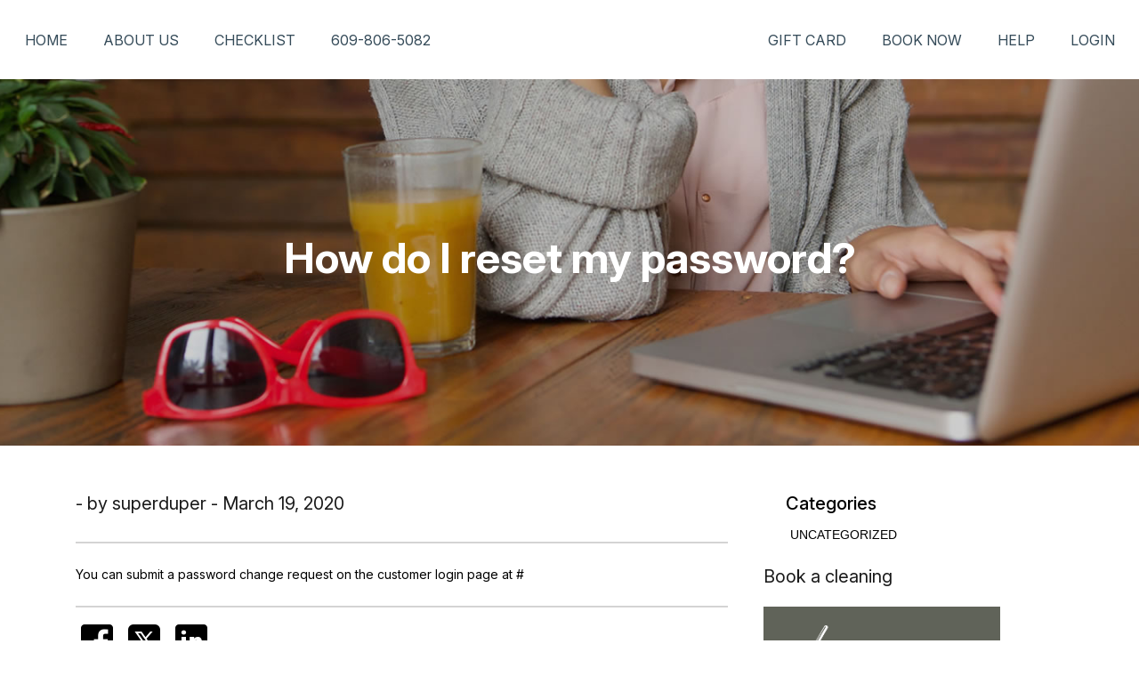

--- FILE ---
content_type: text/html
request_url: https://brightshinemaids.com/faq/how-i-do-reset-my-password/
body_size: 10485
content:
<!DOCTYPE html>
<html lang="en-US" class="no-js">

<head>

    <title>
        Bright Shine Maids |
        How do I reset my password? - Bright Shine Maids    </title>

    <meta name='robots' content='index, follow, max-image-preview:large, max-snippet:-1, max-video-preview:-1' />
        <!-- Your HTML Markup here -->
        <meta charset="UTF-8">
        <meta name="viewport" content="width=device-width">
        <link rel="shortcut icon" href="" type="image/x-icon">
        <link rel="icon" href="" type="image/x-icon">

    
	<!-- This site is optimized with the Yoast SEO plugin v23.4 - https://yoast.com/wordpress/plugins/seo/ -->
	<link rel="canonical" href="https://brightshinemaids.com/faq/how-i-do-reset-my-password/" />
	<meta property="og:locale" content="en_US" />
	<meta property="og:type" content="article" />
	<meta property="og:title" content="How do I reset my password? - Bright Shine Maids" />
	<meta property="og:description" content="You can submit a password change request on the customer login page at #" />
	<meta property="og:url" content="https://brightshinemaids.com/faq/how-i-do-reset-my-password/" />
	<meta property="og:site_name" content="Bright Shine Maids" />
	<meta property="article:modified_time" content="2021-08-28T01:09:11+00:00" />
	<meta name="twitter:card" content="summary_large_image" />
	<script type="application/ld+json" class="yoast-schema-graph">{"@context":"https://schema.org","@graph":[{"@type":"WebPage","@id":"https://brightshinemaids.com/faq/how-i-do-reset-my-password/","url":"https://brightshinemaids.com/faq/how-i-do-reset-my-password/","name":"How do I reset my password? - Bright Shine Maids","isPartOf":{"@id":"https://brightshinemaids.com/#website"},"datePublished":"2020-03-19T15:51:52+00:00","dateModified":"2021-08-28T01:09:11+00:00","breadcrumb":{"@id":"https://brightshinemaids.com/faq/how-i-do-reset-my-password/#breadcrumb"},"inLanguage":"en-US","potentialAction":[{"@type":"ReadAction","target":["https://brightshinemaids.com/faq/how-i-do-reset-my-password/"]}]},{"@type":"BreadcrumbList","@id":"https://brightshinemaids.com/faq/how-i-do-reset-my-password/#breadcrumb","itemListElement":[{"@type":"ListItem","position":1,"name":"Home","item":"https://brightshinemaids.com/"},{"@type":"ListItem","position":2,"name":"FAQ","item":"https://brightshinemaids.com/faq/"},{"@type":"ListItem","position":3,"name":"How do I reset my password?"}]},{"@type":"WebSite","@id":"https://brightshinemaids.com/#website","url":"https://brightshinemaids.com/","name":"Bright Shine Maids","description":"","potentialAction":[{"@type":"SearchAction","target":{"@type":"EntryPoint","urlTemplate":"https://brightshinemaids.com/?s={search_term_string}"},"query-input":{"@type":"PropertyValueSpecification","valueRequired":true,"valueName":"search_term_string"}}],"inLanguage":"en-US"}]}</script>
	<!-- / Yoast SEO plugin. -->


<link rel='dns-prefetch' href='//ajax.googleapis.com' />
<link rel='dns-prefetch' href='//cdnjs.cloudflare.com' />
<link rel='dns-prefetch' href='//maxcdn.bootstrapcdn.com' />
<link rel='dns-prefetch' href='//stackpath.bootstrapcdn.com' />
<link rel="alternate" type="application/rss+xml" title="Bright Shine Maids &raquo; Feed" href="https://brightshinemaids.com/feed/" />
<link rel='stylesheet' id='wp-block-library-css' href='https://cfcdn3site46-fc.brightshinemaids.com/military-grade-encrypted/wp-includes/css/dist/block-library/style.min.css?ver=6.5.3' type='text/css' media='all' />
<style id='safe-svg-svg-icon-style-inline-css' type='text/css'>
.safe-svg-cover{text-align:center}.safe-svg-cover .safe-svg-inside{display:inline-block;max-width:100%}.safe-svg-cover svg{height:100%;max-height:100%;max-width:100%;width:100%}

</style>
<style id='classic-theme-styles-inline-css' type='text/css'>
/*! This file is auto-generated */
.wp-block-button__link{color:#fff;background-color:#32373c;border-radius:9999px;box-shadow:none;text-decoration:none;padding:calc(.667em + 2px) calc(1.333em + 2px);font-size:1.125em}.wp-block-file__button{background:#32373c;color:#fff;text-decoration:none}
</style>
<style id='global-styles-inline-css' type='text/css'>
body{--wp--preset--color--black: #000000;--wp--preset--color--cyan-bluish-gray: #abb8c3;--wp--preset--color--white: #ffffff;--wp--preset--color--pale-pink: #f78da7;--wp--preset--color--vivid-red: #cf2e2e;--wp--preset--color--luminous-vivid-orange: #ff6900;--wp--preset--color--luminous-vivid-amber: #fcb900;--wp--preset--color--light-green-cyan: #7bdcb5;--wp--preset--color--vivid-green-cyan: #00d084;--wp--preset--color--pale-cyan-blue: #8ed1fc;--wp--preset--color--vivid-cyan-blue: #0693e3;--wp--preset--color--vivid-purple: #9b51e0;--wp--preset--gradient--vivid-cyan-blue-to-vivid-purple: linear-gradient(135deg,rgba(6,147,227,1) 0%,rgb(155,81,224) 100%);--wp--preset--gradient--light-green-cyan-to-vivid-green-cyan: linear-gradient(135deg,rgb(122,220,180) 0%,rgb(0,208,130) 100%);--wp--preset--gradient--luminous-vivid-amber-to-luminous-vivid-orange: linear-gradient(135deg,rgba(252,185,0,1) 0%,rgba(255,105,0,1) 100%);--wp--preset--gradient--luminous-vivid-orange-to-vivid-red: linear-gradient(135deg,rgba(255,105,0,1) 0%,rgb(207,46,46) 100%);--wp--preset--gradient--very-light-gray-to-cyan-bluish-gray: linear-gradient(135deg,rgb(238,238,238) 0%,rgb(169,184,195) 100%);--wp--preset--gradient--cool-to-warm-spectrum: linear-gradient(135deg,rgb(74,234,220) 0%,rgb(151,120,209) 20%,rgb(207,42,186) 40%,rgb(238,44,130) 60%,rgb(251,105,98) 80%,rgb(254,248,76) 100%);--wp--preset--gradient--blush-light-purple: linear-gradient(135deg,rgb(255,206,236) 0%,rgb(152,150,240) 100%);--wp--preset--gradient--blush-bordeaux: linear-gradient(135deg,rgb(254,205,165) 0%,rgb(254,45,45) 50%,rgb(107,0,62) 100%);--wp--preset--gradient--luminous-dusk: linear-gradient(135deg,rgb(255,203,112) 0%,rgb(199,81,192) 50%,rgb(65,88,208) 100%);--wp--preset--gradient--pale-ocean: linear-gradient(135deg,rgb(255,245,203) 0%,rgb(182,227,212) 50%,rgb(51,167,181) 100%);--wp--preset--gradient--electric-grass: linear-gradient(135deg,rgb(202,248,128) 0%,rgb(113,206,126) 100%);--wp--preset--gradient--midnight: linear-gradient(135deg,rgb(2,3,129) 0%,rgb(40,116,252) 100%);--wp--preset--font-size--small: 13px;--wp--preset--font-size--medium: 20px;--wp--preset--font-size--large: 36px;--wp--preset--font-size--x-large: 42px;--wp--preset--spacing--20: 0.44rem;--wp--preset--spacing--30: 0.67rem;--wp--preset--spacing--40: 1rem;--wp--preset--spacing--50: 1.5rem;--wp--preset--spacing--60: 2.25rem;--wp--preset--spacing--70: 3.38rem;--wp--preset--spacing--80: 5.06rem;--wp--preset--shadow--natural: 6px 6px 9px rgba(0, 0, 0, 0.2);--wp--preset--shadow--deep: 12px 12px 50px rgba(0, 0, 0, 0.4);--wp--preset--shadow--sharp: 6px 6px 0px rgba(0, 0, 0, 0.2);--wp--preset--shadow--outlined: 6px 6px 0px -3px rgba(255, 255, 255, 1), 6px 6px rgba(0, 0, 0, 1);--wp--preset--shadow--crisp: 6px 6px 0px rgba(0, 0, 0, 1);}:where(.is-layout-flex){gap: 0.5em;}:where(.is-layout-grid){gap: 0.5em;}body .is-layout-flex{display: flex;}body .is-layout-flex{flex-wrap: wrap;align-items: center;}body .is-layout-flex > *{margin: 0;}body .is-layout-grid{display: grid;}body .is-layout-grid > *{margin: 0;}:where(.wp-block-columns.is-layout-flex){gap: 2em;}:where(.wp-block-columns.is-layout-grid){gap: 2em;}:where(.wp-block-post-template.is-layout-flex){gap: 1.25em;}:where(.wp-block-post-template.is-layout-grid){gap: 1.25em;}.has-black-color{color: var(--wp--preset--color--black) !important;}.has-cyan-bluish-gray-color{color: var(--wp--preset--color--cyan-bluish-gray) !important;}.has-white-color{color: var(--wp--preset--color--white) !important;}.has-pale-pink-color{color: var(--wp--preset--color--pale-pink) !important;}.has-vivid-red-color{color: var(--wp--preset--color--vivid-red) !important;}.has-luminous-vivid-orange-color{color: var(--wp--preset--color--luminous-vivid-orange) !important;}.has-luminous-vivid-amber-color{color: var(--wp--preset--color--luminous-vivid-amber) !important;}.has-light-green-cyan-color{color: var(--wp--preset--color--light-green-cyan) !important;}.has-vivid-green-cyan-color{color: var(--wp--preset--color--vivid-green-cyan) !important;}.has-pale-cyan-blue-color{color: var(--wp--preset--color--pale-cyan-blue) !important;}.has-vivid-cyan-blue-color{color: var(--wp--preset--color--vivid-cyan-blue) !important;}.has-vivid-purple-color{color: var(--wp--preset--color--vivid-purple) !important;}.has-black-background-color{background-color: var(--wp--preset--color--black) !important;}.has-cyan-bluish-gray-background-color{background-color: var(--wp--preset--color--cyan-bluish-gray) !important;}.has-white-background-color{background-color: var(--wp--preset--color--white) !important;}.has-pale-pink-background-color{background-color: var(--wp--preset--color--pale-pink) !important;}.has-vivid-red-background-color{background-color: var(--wp--preset--color--vivid-red) !important;}.has-luminous-vivid-orange-background-color{background-color: var(--wp--preset--color--luminous-vivid-orange) !important;}.has-luminous-vivid-amber-background-color{background-color: var(--wp--preset--color--luminous-vivid-amber) !important;}.has-light-green-cyan-background-color{background-color: var(--wp--preset--color--light-green-cyan) !important;}.has-vivid-green-cyan-background-color{background-color: var(--wp--preset--color--vivid-green-cyan) !important;}.has-pale-cyan-blue-background-color{background-color: var(--wp--preset--color--pale-cyan-blue) !important;}.has-vivid-cyan-blue-background-color{background-color: var(--wp--preset--color--vivid-cyan-blue) !important;}.has-vivid-purple-background-color{background-color: var(--wp--preset--color--vivid-purple) !important;}.has-black-border-color{border-color: var(--wp--preset--color--black) !important;}.has-cyan-bluish-gray-border-color{border-color: var(--wp--preset--color--cyan-bluish-gray) !important;}.has-white-border-color{border-color: var(--wp--preset--color--white) !important;}.has-pale-pink-border-color{border-color: var(--wp--preset--color--pale-pink) !important;}.has-vivid-red-border-color{border-color: var(--wp--preset--color--vivid-red) !important;}.has-luminous-vivid-orange-border-color{border-color: var(--wp--preset--color--luminous-vivid-orange) !important;}.has-luminous-vivid-amber-border-color{border-color: var(--wp--preset--color--luminous-vivid-amber) !important;}.has-light-green-cyan-border-color{border-color: var(--wp--preset--color--light-green-cyan) !important;}.has-vivid-green-cyan-border-color{border-color: var(--wp--preset--color--vivid-green-cyan) !important;}.has-pale-cyan-blue-border-color{border-color: var(--wp--preset--color--pale-cyan-blue) !important;}.has-vivid-cyan-blue-border-color{border-color: var(--wp--preset--color--vivid-cyan-blue) !important;}.has-vivid-purple-border-color{border-color: var(--wp--preset--color--vivid-purple) !important;}.has-vivid-cyan-blue-to-vivid-purple-gradient-background{background: var(--wp--preset--gradient--vivid-cyan-blue-to-vivid-purple) !important;}.has-light-green-cyan-to-vivid-green-cyan-gradient-background{background: var(--wp--preset--gradient--light-green-cyan-to-vivid-green-cyan) !important;}.has-luminous-vivid-amber-to-luminous-vivid-orange-gradient-background{background: var(--wp--preset--gradient--luminous-vivid-amber-to-luminous-vivid-orange) !important;}.has-luminous-vivid-orange-to-vivid-red-gradient-background{background: var(--wp--preset--gradient--luminous-vivid-orange-to-vivid-red) !important;}.has-very-light-gray-to-cyan-bluish-gray-gradient-background{background: var(--wp--preset--gradient--very-light-gray-to-cyan-bluish-gray) !important;}.has-cool-to-warm-spectrum-gradient-background{background: var(--wp--preset--gradient--cool-to-warm-spectrum) !important;}.has-blush-light-purple-gradient-background{background: var(--wp--preset--gradient--blush-light-purple) !important;}.has-blush-bordeaux-gradient-background{background: var(--wp--preset--gradient--blush-bordeaux) !important;}.has-luminous-dusk-gradient-background{background: var(--wp--preset--gradient--luminous-dusk) !important;}.has-pale-ocean-gradient-background{background: var(--wp--preset--gradient--pale-ocean) !important;}.has-electric-grass-gradient-background{background: var(--wp--preset--gradient--electric-grass) !important;}.has-midnight-gradient-background{background: var(--wp--preset--gradient--midnight) !important;}.has-small-font-size{font-size: var(--wp--preset--font-size--small) !important;}.has-medium-font-size{font-size: var(--wp--preset--font-size--medium) !important;}.has-large-font-size{font-size: var(--wp--preset--font-size--large) !important;}.has-x-large-font-size{font-size: var(--wp--preset--font-size--x-large) !important;}
.wp-block-navigation a:where(:not(.wp-element-button)){color: inherit;}
:where(.wp-block-post-template.is-layout-flex){gap: 1.25em;}:where(.wp-block-post-template.is-layout-grid){gap: 1.25em;}
:where(.wp-block-columns.is-layout-flex){gap: 2em;}:where(.wp-block-columns.is-layout-grid){gap: 2em;}
.wp-block-pullquote{font-size: 1.5em;line-height: 1.6;}
</style>
<link rel='stylesheet' id='contact-form-7-css' href='https://cfcdn3site46-fc.brightshinemaids.com/wp-content/plugins/contact-form-7/includes/css/styles.css?ver=5.4.1' type='text/css' media='all' />
<link rel='stylesheet' id='bootstrap-css-css' href='//maxcdn.bootstrapcdn.com/bootstrap/4.2.1/css/bootstrap.min.css?ver=6.5.3' type='text/css' media='all' />
<link rel='stylesheet' id='lightcase-css-css' href='https://cdnjs.cloudflare.com/ajax/libs/lightcase/2.5.0/css/lightcase.css?ver=6.5.3' type='text/css' media='all' />
<link rel='stylesheet' id='slick-css-css' href='https://cdnjs.cloudflare.com/ajax/libs/slick-carousel/1.9.0/slick.min.css?ver=6.5.3' type='text/css' media='all' />
<link rel='stylesheet' id='slick-theme-css-css' href='https://cdnjs.cloudflare.com/ajax/libs/slick-carousel/1.9.0/slick-theme.css?ver=6.5.3' type='text/css' media='all' />
<link rel='stylesheet' id='fontawesome-css-css' href='//stackpath.bootstrapcdn.com/font-awesome/4.7.0/css/font-awesome.min.css?ver=6.5.3' type='text/css' media='all' />
<link rel='stylesheet' id='mop-slicknav-css-css' href='https://cfcdn3site46-fc.brightshinemaids.com/wp-content/themes/moptheme/assets/css/slicknav.min.css?ver=6.5.3' type='text/css' media='all' />
<link rel='stylesheet' id='mop-reset-css-css' href='https://cfcdn3site46-fc.brightshinemaids.com/wp-content/themes/moptheme/assets/css/reset.css?ver=6.5.3' type='text/css' media='all' />
<link rel='stylesheet' id='mop-style-css' href='https://cfcdn3site46-fc.brightshinemaids.com/wp-content/themes/moptheme/style.css?vers=4427&#038;ver=6.5.3' type='text/css' media='all' />
<script type="4496c079652f86b6ee606e3c-text/javascript" src="https://cfcdn3site46-fc.brightshinemaids.com/military-grade-encrypted/wp-includes/js/jquery/jquery.min.js?ver=3.7.1" id="jquery-core-js"></script>
<script type="4496c079652f86b6ee606e3c-text/javascript" src="//ajax.googleapis.com/ajax/libs/jquery/3.3.1/jquery.min.js?ver=1" id="jQuery-js-js"></script>
<script type="4496c079652f86b6ee606e3c-text/javascript" src="https://cdnjs.cloudflare.com/ajax/libs/popper.js/1.14.6/umd/popper.min.js?ver=1" id="popper-js-js"></script>
<script type="4496c079652f86b6ee606e3c-text/javascript" src="//maxcdn.bootstrapcdn.com/bootstrap/4.2.1/js/bootstrap.min.js?ver=1" id="bootstrap-js-js"></script>
<script type="4496c079652f86b6ee606e3c-text/javascript" src="https://cdnjs.cloudflare.com/ajax/libs/lightcase/2.5.0/js/lightcase.js?ver=1" id="lightcase-js-js"></script>
<script type="4496c079652f86b6ee606e3c-text/javascript" src="https://cfcdn3site46-fc.brightshinemaids.com/wp-content/themes/moptheme/assets/js/jquery.slicknav.min.js?ver=1" id="mop-slicknav-js-js"></script>
<script type="4496c079652f86b6ee606e3c-text/javascript" src="https://cdnjs.cloudflare.com/ajax/libs/slick-carousel/1.9.0/slick.min.js?ver=1" id="slick-js-js"></script>
<script type="4496c079652f86b6ee606e3c-text/javascript" id="mop-main-js-js-extra">
/* <![CDATA[ */
var ajax_url_mop = {"ajaxurl":"https:\/\/brightshinemaids.com\/military-grade-encrypted\/wp-admin\/admin-ajax.php"};
/* ]]> */
</script>
<script type="4496c079652f86b6ee606e3c-text/javascript" src="https://cfcdn3site46-fc.brightshinemaids.com/wp-content/themes/moptheme/assets/js/main.js?ver=1" id="mop-main-js-js"></script>
<link rel="https://api.w.org/" href="https://brightshinemaids.com/wp-json/" /><link rel="EditURI" type="application/rsd+xml" title="RSD" href="https://brightshinemaids.com/military-grade-encrypted/xmlrpc.php?rsd" />
<meta name="generator" content="WordPress 6.5.3" />
<link rel='shortlink' href='https://brightshinemaids.com/?p=857' />
<link rel="alternate" type="application/json+oembed" href="https://brightshinemaids.com/wp-json/oembed/1.0/embed?url=https%3A%2F%2Fbrightshinemaids.com%2Ffaq%2Fhow-i-do-reset-my-password%2F" />
<link rel="alternate" type="text/xml+oembed" href="https://brightshinemaids.com/wp-json/oembed/1.0/embed?url=https%3A%2F%2Fbrightshinemaids.com%2Ffaq%2Fhow-i-do-reset-my-password%2F&#038;format=xml" />
<meta name="generator" content="Site Kit by Google 1.32.0" /><link rel="icon" href="https://cfcdn3site46-fc.brightshinemaids.com/wp-content/uploads/2022/01/cropped-color-logo-with-background-2-32x32.png" sizes="32x32" />
<link rel="icon" href="https://cfcdn3site46-fc.brightshinemaids.com/wp-content/uploads/2022/01/cropped-color-logo-with-background-2-192x192.png" sizes="192x192" />
<link rel="apple-touch-icon" href="https://cfcdn3site46-fc.brightshinemaids.com/wp-content/uploads/2022/01/cropped-color-logo-with-background-2-180x180.png" />
<meta name="msapplication-TileImage" content="https://cfcdn3site46-fc.brightshinemaids.com/wp-content/uploads/2022/01/cropped-color-logo-with-background-2-270x270.png" />
		<style type="text/css" id="wp-custom-css">
			/* HOME BANNER OVERLAY */
.home-banner {
	position: relative;
	padding: 100px 15px;
	padding-bottom: 0;
}
.home-banner .banner-content {
	position: relative;
	display: flex;
	gap: 30px;
	align-items: center;
	max-width: 1225px !important;
}
.home-banner .banner-content .get-price-form {
	min-width: 400px;
}
.home-banner .banner-content .banner-title {
	text-align: left;
}
.home-banner .banner-content .banner-title h1 {
	font-size: 44px;
	line-height: 55px
}
.home-banner .banner-content .banner-title h2 {
	font-size: 32px;
	line-height: 40px;
	color: white;
	margin-top: 30px;
	margin-bottom: 20px;
}
.home-banner .banner-content .banner-title a {
	background-color: #F2BB30;
	border-radius: 100px;
	padding: 10px 30px;
	font-size: 25px;
}
.home-banner .banner-content .banner-title a:hover {
	color: #F2BB30;
	background: white;
}
.home-banner .banner-content .get-price-form iframe {
	min-height: 635px;
}
.home-banner .banner-content h4, .home-banner .banner-content .rating, .home-banner .banner-content .features {
	display: none;
}
.home-banner:before {
	content: "";
	position: absolute;
	left: 0; right: 0;
	top: 0; bottom: 0;
	background: rgba(144, 202, 239, 0.7);
}
.home-banner h2 {
	font-weight: bold;
}

.home .logo, .logo_section img {
	max-width: 170px;
}

.footer-bottom .ftr-btns a:hover {
	font-family: 'Proxima Nova Rg', sans-serif !important;
	font-size: 12px;
	color: #333333;
}

footer {
	padding-top: 70px;
}

/* BLOG */
body {
	padding-bottom: 0px !important;
    margin: 0 !important;
}
.widget-wrapper {
	margin-top: 0px;
    background: transparent;
}
.card-body {
	padding: 0px !important;
}
#app input::placeholder{
   padding-top:5px;
}
.form-control {
	min-width: unset !important;
}
.widget-four table button {
	padding: 15.8px 0px !important;
}
input {
    border-radius: 30px !important;
}
input:focus {
	outline-color: transparent !important;
	border: 2px solid #00DAFF !important;
}
.btn-submit {
    transition: .3s all ease-in-out;
    -webkit-transition: all .3s ease-in-out;
    border-radius: 30px;
    border: 1px solid #00DAFF !important;
}
.btn-submit:hover {
	box-shadow: unset !important;
	background-color: white !important;
	color: #00DAFF !important;
    transition: .3s all ease-in-out;
    -webkit-transition: all .3s ease-in-out;
}  
.form-control {
    background-clip: unset;
}    
tr:first-child {
    padding-right: 0 !important;
}

.page-template-page-blog .layout--flush {
	display: flex;
}
.page-template-page-blog .layout--flush .layout__item:first-child {
	max-width: 66%;
	flex: 0 0 66%;
}
.page-template-page-blog .layout--flush .layout__item:nth-child(2) {
	max-width: 33%;
	flex: 0 0 33%;
}
@media (max-width: 769px) {
.page-template-page-blog .layout--flush {
	display: flex;
	flex-direction: column;
}
	.page-template-page-blog .layout--flush .layout__item {
	max-width: 100% !important;
	flex: 0 0 100% !important;
}
}
.single-post .layout {
	display: flex;
}
.single-post .layout .layout__item:first-child {
	max-width: 66%;
	flex: 0 0 66%;
}
.single-post .layout .layout__item:nth-child(2) {
	max-width: 33%;
	flex: 0 0 33%;
}
.single-post .header-area {
	background: transparent !important;
	padding: 20px 0;
}
.single-post .banner-wrapper {
	padding: 170px 20px;
}
.single-post .article-content h1 {
	font-size: 48px;
	line-height: 60px;
	margin-bottom: 20px;
	color: black !important;
}
.single-post .article-content h2 {
	font-size: 32px;
	color: black !important;
}
.single-post .article-content h3 {
	font-size: 20px;
	color: black !important;
}
.single-post .article-content p {
	color: black !important;
}
.single-post .article-content ul li {
	font-size: 14px;
    margin: 5px;
    color: #5A5A5C;
    font-family: 'Proxima Nova Rg', sans-serif;
    line-height: 20px;
	color: black !important;
}
.single-post .article-content ul {
	margin-bottom: 20px;
}
.single-post .article-content__aside a {
	font-size: 15px;
	line-height: 20px;	
}

/* DEFAULT PAGE */
.page-template-default .subheader {
	padding: 150px 0;
}
.page-template-default .subheader p {
	font-size: 25px;
}
.page-template-default .subheader_default_content {
	padding: 0px !important;
}
.page-template-default .article-content {
	padding: 70px 0 !important;
}
.page-template-default .article-content__main {
	margin: 0px;
}
.page-template-default .article-content .container .article-content__main h3 {
	padding: 10px 0;
}
.page-template-default .article-content .container .article-content__main h2 {
	font-size: 20px;
	line-height: 40px;
}
.page-template-default .article-content .container .article-content__main p {
	padding-bottom: 10px;
	font-size: 18px;
}
.page-template-default .article-content .container .article-content__main a {
	color: #0000EE;
	cursor: pointer;
	text-decoration: underline;
}
.page-template-default .article-content .container .article-content__main ol {
	list-style: numbers;
	padding-left: 40px;
}
.page-template-default .article-content .container .article-content__main ul {
	list-style: disc;
	padding-left: 40px;
	margin: 0 0 20px 0;
}
.page-template-default .article-content .container .article-content__main li {
	padding: 5px 0px;
	font-size: 18px;
	color: #5A5A5C;
}

@media (max-width: 1292px) {
	.home-banner .banner-content {
		flex-direction: column;
	}
	.home-banner .banner-content .banner-title {
		text-align: center;
	}
	.home-banner .banner-content .banner-title h1 {
	font-size: 32px;
	line-height: 40px
}
.home-banner .banner-content .banner-title h2 {
	font-size: 24px;
	line-height: 32px;
}
.home-banner .banner-content .banner-title a {
	padding: 10px 20px;
	font-size: 20px;
}
}

@media (max-width: 769px) {
    .single-post .layout {
        display: flex;
        flex-direction: column;
    }
    .single-post .layout .layout__item {
        max-width: 100% !important;
        flex: 0 0 100% !important;
    }
}		</style>
		<style id="kirki-inline-styles"></style>
    <!-- Google tag (gtag.js) --> <script async src="https://www.googletagmanager.com/gtag/js?id=AW-546755814" type="4496c079652f86b6ee606e3c-text/javascript"></script> <script type="4496c079652f86b6ee606e3c-text/javascript"> window.dataLayer = window.dataLayer || []; function gtag(){dataLayer.push(arguments);} gtag('js', new Date()); gtag('config', 'AW-546755814'); </script></head>

<body class="faq-template-default single single-faq postid-857">
<div class="header-area ">
    <div class="header-area-inner">
        <div class="content main-nav">
            <div class="desktop-nav">
                <div id="mainnav" class="d-flex"><ul id="menu-main" class="navbar-nav ml-auto left-nav"><li id="menu-item-675" class="menu-item menu-item-type-post_type menu-item-object-page menu-item-home menu-item-675 nav-item"><a href="https://brightshinemaids.com/">Home</a></li>
<li id="menu-item-676" class="menu-item menu-item-type-post_type menu-item-object-page menu-item-676 nav-item"><a href="https://brightshinemaids.com/about-us/">About Us</a></li>
<li id="menu-item-1153" class="menu-item menu-item-type-post_type menu-item-object-page menu-item-1153 nav-item"><a href="https://brightshinemaids.com/checklist-page/">Checklist</a></li>
<li id="menu-item-1783" class="menu-item menu-item-type-custom menu-item-object-custom menu-item-1783 nav-item"><a href="tel:6098065082">609-806-5082</a></li>
</li></ul><ul class="right-nav"><li id="menu-item-672" class="menu-item menu-item-type-post_type menu-item-object-page menu-item-672 nav-item"><a href="https://brightshinemaids.com/gift-card/">Gift Card</a></li>
<li id="menu-item-674" class="menu-item menu-item-type-post_type menu-item-object-page menu-item-674 nav-item"><a href="https://brightshinemaids.com/booking-page/">Book Now</a></li>
<li id="menu-item-677" class="menu-item menu-item-type-post_type menu-item-object-page menu-item-677 nav-item"><a href="https://brightshinemaids.com/help/">Help</a></li>
<li id="menu-item-1238" class="menu-item menu-item-type-custom menu-item-object-custom menu-item-1238 nav-item"><a href="https://brightshinemaids.convertlabs.io">Login</a></li>
</ul></div>            </div>
            <div class="responsive-nav">
                <div id="mainnav" class="d-flex"><ul id="menu-main-1" class="navbar-nav ml-auto left-nav"><li class="menu-item menu-item-type-post_type menu-item-object-page menu-item-home menu-item-675 nav-item"><a href="https://brightshinemaids.com/">Home</a></li>
<li class="menu-item menu-item-type-post_type menu-item-object-page menu-item-676 nav-item"><a href="https://brightshinemaids.com/about-us/">About Us</a></li>
<li class="menu-item menu-item-type-post_type menu-item-object-page menu-item-1153 nav-item"><a href="https://brightshinemaids.com/checklist-page/">Checklist</a></li>
<li class="menu-item menu-item-type-custom menu-item-object-custom menu-item-1783 nav-item"><a href="tel:6098065082">609-806-5082</a></li>
<li class="menu-item menu-item-type-post_type menu-item-object-page menu-item-672 nav-item"><a href="https://brightshinemaids.com/gift-card/">Gift Card</a></li>
<li class="menu-item menu-item-type-post_type menu-item-object-page menu-item-674 nav-item"><a href="https://brightshinemaids.com/booking-page/">Book Now</a></li>
<li class="menu-item menu-item-type-post_type menu-item-object-page menu-item-677 nav-item"><a href="https://brightshinemaids.com/help/">Help</a></li>
<li class="menu-item menu-item-type-custom menu-item-object-custom menu-item-1238 nav-item"><a href="https://brightshinemaids.convertlabs.io">Login</a></li>
</ul></div>            </div>
            <div class="responsive-icon">
                <img class="menu-icon icon-abs" src="https://cfcdn3site46-fc.brightshinemaids.com/wp-content/themes/moptheme/images/res-menu.png" alt="menu">
                <img class="menu-icon icon-stat" src="https://cfcdn3site46-fc.brightshinemaids.com/wp-content/themes/moptheme/images/res-menu-black.png" alt="menu">
                <img class="close-icon" src="https://cfcdn3site46-fc.brightshinemaids.com/wp-content/themes/moptheme/images/close.png" alt="menu">
            </div>
            <div class="logo">
                <a class="brand" href="https://brightshinemaids.com/">

                                            <img src="https://cfcdn3site46-fc.brightshinemaids.com/wp-content/uploads/2022/01/white-logo-no-background.png" alt="Bright Shine Maids">

                    
                </a>

            </div>

        </div>
    </div>
</div>

    <main class="single-post">
    
        <section class="banner-wrapper contact-page-banner bg mb-5" style="background-image:url(https://cfcdn3site46-fc.brightshinemaids.com/wp-content/themes/moptheme/images/bg_contact.jpg)">
            <div class="banner-content-inner text-center">
                <div class="content">
                    <p>
                        How do I reset my password?                    </p>
                </div>
            </div>
        </section>

        <section class="article-content">
            <div class="container ">
                <div class="layout">
                    <div class="layout__item large-and-up-2/3">
                        <div class="article-content__main">
                                                        <div class="justifize mb">
                                <div class="justifize__box">
                                                                        <a href="/category/"></a>
                                    - by superduper - March 19, 2020</div>
                            </div>
                            <hr class="mb">

                            <p>You can submit a password change request on the customer login page at #</p>

                            <div class="clearfix"></div>

                            <hr class="mb-">
                            <div class="mb-">
                                <a href="https://www.facebook.com/sharer/sharer.php?u=https://brightshinemaids.com/faq/how-i-do-reset-my-password/&title=How do I reset my password?" class="inline-block social-link"><img src="https://cfcdn3site46-fc.brightshinemaids.com/wp-content/themes/moptheme/images/icons/fb.png" alt=""></a>
                                <a href="https://twitter.com/intent/tweet?status=How do I reset my password?+https://brightshinemaids.com/faq/how-i-do-reset-my-password/" class="inline-block social-link"><img src="https://cfcdn3site46-fc.brightshinemaids.com/wp-content/themes/moptheme/images/icons/tw.png" alt=""></a>
                                <a href="http://www.linkedin.com/shareArticle?mini=true&url=https://brightshinemaids.com/faq/how-i-do-reset-my-password/&title=How do I reset my password?&source=https://brightshinemaids.com/" class="inline-block social-link"><img src="https://cfcdn3site46-fc.brightshinemaids.com/wp-content/themes/moptheme/images/icons/in.png" alt=""></a>
                            </div>

                            

                        </div>
                    </div>
                    <div class="layout__item large-and-up-1/3">
                        
<div class='blog-content__aside'>
            <ul class="blog-content__aside-list categories mb+  ">
            <h3 class="h4 mb- color-dark">Categories</h3>
            	<li class="cat-item cat-item-1"><a href="https://brightshinemaids.com/category/uncategorized/">Uncategorized</a>
</li>
        </ul>
                <div class="input-group mb-3 booking-btn">
            <a  href="/booking-page" class="c-btn primary-btn" style="width: 100%"> Book a cleaning </a>
        </div>
        
    <div class="subscribe-box subscribe-box--vertical mb-5">
        <img src="https://cfcdn3site46-fc.brightshinemaids.com/wp-content/uploads/2022/01/white-logo-no-background-e1727453642754.png" alt="Logo" class="mb">
        <p class="type-large subscribe_title">Stay Updated</p>
        <p class="type-small mb- subscribe_text">We will send you info about your business</p>

        <style>.Convert27{width: 1px;min-width: 100%;}</style><script src="//convertlabs.io/js/embed.js" type="4496c079652f86b6ee606e3c-text/javascript"></script>
<iframe src="//convertlabs.io/booking_forms/endpoint.php?widget_id=16589" frameborder="0" scrolling="0" style="width: 100%;" class="Convert27"></iframe>    </div>

    
        <aside class="article-content__aside">
            <h2 class="article-content__heading type-small mb-">
                                <img src="https://cfcdn3site46-fc.brightshinemaids.com/wp-content/themes/moptheme/images/articles.png" alt="" class="mr-">
                <span class="type-bold">
                Other articles
            </span>
            </h2>
            
                    <a href="https://brightshinemaids.com/what-to-clean-when-moving-into-a-new-home-your-guide-to-a-fresh-start/" class="display-block  type-bold">
                        What to Clean When Moving into a New Home: Your Guide to a Fresh Start                        <p></p>
                    </a>
                    <hr class="mb0">
                    
                    <a href="https://brightshinemaids.com/your-go-to-cleaning-experts-in-mercer-county-nj/" class="display-block  type-bold">
                        BrightShineMaids: Your Go-To Cleaning Experts in Mercer County, NJ                        <p></p>
                    </a>
                    <hr class="mb0">
                    
        </aside>

        
        <div class="blog-content__tags mt-5">
            <h3 class="h4 mb- color-dark">Topics</h3>

                    </div>

                <aside class="article-content__aside mt-5">
            <h2 class="article-content__heading type-small mb-">
                <img src="https://cfcdn3site46-fc.brightshinemaids.com/wp-content/themes/moptheme/images/articles.png" alt="" class="mr-">
                <span class="type-bold">
                    Archive
                </span>
            </h2>
            	<li><a href='https://brightshinemaids.com/2024/09/'>September 2024</a>&nbsp;(2)</li>
        </aside>
    </div>

<style>

    .item-article a{
        color: #333 !important;
    }

    .blog-content__aside-list a:hover , .article-content__aside a:hover{
        text-decoration: underline;
        color:#5bdafa !important ;
    }

    .item-article a:hover{
        color:#5bdafa !important;
    }

    .subscribe-box form .input-group input {
        width: 100%;
        padding: 20px 25px;
        border-radius: 5px;
        border: 2px solid;
        margin-bottom: 10px;
        border-color: #ffffff;
    }

    .display-block {
        display: block !important;
    }

    .article-content__aside a {
        color: #7d818c;
        padding: 10px 0;
    }

    .article-content__aside {
        color: #7d818c;
    }

    .mb0 {
        margin-bottom: 0 !important;
    }

    .blog-content__aside-list li {
        margin-bottom: 15px;
    }

    .type-bold {
        font-weight: 700 !important;
    }

    .blog-content__get-weekly {
        background-color: white;
        max-width: 225px;
        margin-bottom: 60px;
    }

    .blog-content__aside {
        padding: 40px;
        padding-right: 60px;
    }

    .type-small {
        font-size: 14px !important;
    }

    .mb- {
        margin-bottom: 13px !important;
    }

    .article-content__aside {
        border-left: 1px solid #e5e5e5;
        padding-left: 30px;
    }

    article, aside, details, figcaption, figure, footer, header, hgroup, main, menu, nav, section, summary {
        display: block;
    }

    .subheader{
        background-size:cover;
        background-position:50% 50%;
        background-repeat: no-repeat;
    }

    .article-content__main p {
        margin-bottom: 25px;
    }

    .mb {
        margin-bottom: 25px !important;
    }

    hr {
        background-color: none;
        border: none;
        border-bottom: 1px solid rgba(221, 220, 220, 0.5);
        height: 1px;
        margin-bottom: 25px;
    }
</style>
                    </div>
                </div>
            </div>
        </section>
        
    </main>

    <style>

        .subscribe-box form .input-group input::placeholder{
            color:#333;
        }

        .subscribe-box form .input-group input{
            color:#333;
        }

        .article-content__main  ul,.article-content__main  ol {
            margin: 0;
            padding: 0;
            padding-left:30px !important;
            list-style: circle;
        }
        .article-content__main  li  {
            margin-bottom: 15px;
        }


        .wp-post-image{
            max-width: 100%;
            margin-bottom:40px;
        }

        .subscribe-box{
            text-align: center;
            background: #606359;
            padding: 20px;
        }

        .subscribe_title{
            margin-bottom: 10px;
            color:white
        }

        .subscribe_text{
            color:white
        }

        .blog-content__tags a {
            color: white !important;
            text-decoration: none;
            padding: 5px 10px;
            background-color: #606359;
            border-radius: 3px;
            font-size: 15px;
            -moz-transition: all 0.2s ease;
            -o-transition: all 0.2s ease;
            -webkit-transition: all 0.2s ease;
            transition: all 0.2s ease;
            display: inline-block;
            margin: 0 5px 5px 0;
            line-height: 1;
        }

        .blog-content__tags a:hover {
            background-color: #7a7e71;
        }

        .blog-content__aside{
            padding-top: 0!important;
        }

        .blog-content__aside-list a{
            text-transform: uppercase;
        }
    </style>
<!-- Begin of  .footer-main -->


<style>

    
    
    
    
    
    .footer-single-box ul li a , .footer-area a, .footer-area a:visited, .footer-area a:hover, .footer-area.content div p, .footer-area h3, .footer-area h6, .footer-area p, .footer-area .copyright, .footer-area p, .footer-area .text{

    font-family    : ;    font-size      : 14px;    line-height    : 20px;    letter-spacing : ;    color          : #ffffff;    text-transform : ;    text-align     : ;    font-backup    : ;    font-weight    : 0;    font-style     : ;
    }

    .footer-bottom .ftr-btns a{
        border: 2px solid #ffffff;
        color: #ffffff;
    }

    .footer-bottom .ftr-btns a:hover{
        background-color: #ffffff;
        color:  ;
        border-color: 1px solid  ;
    }

    .pos-absolute div#mainnav ul li a  {
    color: #fff    }

    div#mainnav ul li.active a, .responsive-nav.show div#mainnav ul li.active a, div#mainnav ul li a:hover,  a:focus, a:active, a:hover, .site-btn:hover  {
    color: #5bdafa    }


    .app-store h2::after,
    .section-title.text-center::after,
    .item-inner.text-center::after,
    .submit-field input,
    .ftr-email-form input[type="submit"],
    .faq-banner-from button[type="submit"],
    .faq-card button.faq-btn::before,
    .faq-card button.faq-btn::after,
    .button-div.text-center button,
    .site-btn,
    tr td:nth-child(2), tr th:nth-child(2),
    table tr:last-child td:nth-child(2),
    .title-count{

    background: #5bdafa
    }
    .submit-field input:hover{
    background: #00A89B
    }

    .page-template-page-giftcard .banner-wrapper.bg h1{
        }

    .giftcard-page-banner h4{
        }

    .booking-page-banner .content > p{
        }

    .page-template-page-about .banner-wrapper.bg h1, .about-list p{
        }

    .giftcard-page-banner h6{
        }

    a.bttn, .site-btn{
    border:  2px solid  #5bdafa    }

    input[type="text"]:focus, input[type="email"]:focus, input[type="url"]:focus, input[type="password"]:focus, input[type="search"]:focus, input[type="tel"]:focus, input[type="number"]:focus, textarea:focus {
    border-color: #5bdafa    }

    div#mainnav ul li a{
    font-size: 16px
    }


</style>


<footer class="footer-area inner-footer">
    <div class="footer-top">
        <div class="content">
            <div class="row">
                <div class="logo_section">
                    <div class="footer-logo pb-2">
                        <a href="https://brightshinemaids.com/"><img src="https://cfcdn3site46-fc.brightshinemaids.com/wp-content/uploads/2022/01/white-logo-no-background.png" alt="Logo" width="180"> </a>
                    </div>
                </div>
                <div class="social_section">
                    <div class="social_section">
                        <div class="social-icon text-sm-right text-center pb-2">
                            
                                    <a href="https://www.facebook.com/brightshinemaids2023/"><img src="https://cfcdn3site46-fc.brightshinemaids.com/wp-content/uploads/2020/02/fb.png" alt="Social"></a>

                                
                                    <a href="https://instagram.com/brightshinemaids/"><img src="https://cfcdn3site46-fc.brightshinemaids.com/wp-content/uploads/2020/02/instagram.png" alt="Social"></a>

                                                        </div>
                    </div>
                </div>
            </div>
        </div>
    </div>
    <div class="footer-mid">
        <div class="content">
            <div class="row">
                <div class="col-lg-9 col-md-12">
                    <div class="footer-mid-left text-sm-left text-center">
                        <div class='footer-single-box'><h6 class='text-uppercase'>Menu</h6><div class="menu-menu-container"><ul id="menu-menu" class="navbar-nav ml-auto"><li id="menu-item-750" class="menu-item menu-item-type-post_type menu-item-object-page menu-item-home menu-item-750 nav-item"><a href="https://brightshinemaids.com/">Home</a></li>
<li id="menu-item-1784" class="menu-item menu-item-type-post_type menu-item-object-page menu-item-1784 nav-item"><a href="https://brightshinemaids.com/contact/">Contact Us</a></li>
<li id="menu-item-752" class="menu-item menu-item-type-post_type menu-item-object-page menu-item-752 nav-item"><a href="https://brightshinemaids.com/booking-page/">Book Now</a></li>
<li id="menu-item-1112" class="menu-item menu-item-type-post_type menu-item-object-page menu-item-1112 nav-item"><a href="https://brightshinemaids.com/gift-card/">Gift card</a></li>
</ul></div></div><div class='footer-single-box'><h6 class='text-uppercase'>Faq</h6><div class="menu-faq-container"><ul id="menu-faq" class="navbar-nav ml-auto"><li id="menu-item-755" class="menu-item menu-item-type-post_type menu-item-object-page menu-item-755 nav-item"><a href="https://brightshinemaids.com/about-us/">About Us</a></li>
<li id="menu-item-757" class="menu-item menu-item-type-post_type menu-item-object-page menu-item-757 nav-item"><a href="https://brightshinemaids.com/contact/">Contact Us</a></li>
<li id="menu-item-1113" class="menu-item menu-item-type-post_type menu-item-object-page menu-item-1113 nav-item"><a href="https://brightshinemaids.com/help/">Help</a></li>
<li id="menu-item-1725" class="menu-item menu-item-type-custom menu-item-object-custom menu-item-1725 nav-item"><a href="https://brightshinemaids.com/blog">Blog</a></li>
</ul></div></div><div class='footer-single-box'><h6 class='text-uppercase'>Service Areas</h6><div class="menu-service-areas-container"><ul id="menu-service-areas" class="navbar-nav ml-auto"><li id="menu-item-1779" class="menu-item menu-item-type-post_type menu-item-object-page menu-item-1779 nav-item"><a href="https://brightshinemaids.com/expert-cleaning-services-in-mercer-county-nj/">Mercer County, NJ</a></li>
<li id="menu-item-1780" class="menu-item menu-item-type-post_type menu-item-object-page menu-item-1780 nav-item"><a href="https://brightshinemaids.com/premier-cleaning-services-in-burlington-county-nj/">Burlington County, NJ</a></li>
<li id="menu-item-1781" class="menu-item menu-item-type-post_type menu-item-object-page menu-item-1781 nav-item"><a href="https://brightshinemaids.com/top-cleaning-services-in-bucks-county-pa/">Bucks County, PA</a></li>
<li id="menu-item-1782" class="menu-item menu-item-type-post_type menu-item-object-page menu-item-1782 nav-item"><a href="https://brightshinemaids.com/top-cleaning-services-in-philadelphia-pa/">Philadelphia, PA</a></li>
</ul></div></div>
                    </div>
                </div>
                <div class="col-lg-3 col-md-12">
                    <div class="footer-mid-right">
                        <h3 class="text-uppercase">STAY CONNECTED</h3>
                        <div class="footer-newsltr">
                            <style>.Convert27{width: 1px;min-width: 100%;}</style><script src="//convertlabs.io/js/embed.js" type="4496c079652f86b6ee606e3c-text/javascript"></script>
 <iframe src="//convertlabs.io/booking_forms/endpoint.php?widget_id=14563" frameborder="0" scrolling="0" style="width: 100%;" class="Convert27"></iframe>
                        </div>
                        
                            <div class="phone-no"><i class="fa fa-phone"></i>
                                <p><a href="tel:(1) 609-806-5082"> (1) 609-806-5082</a></p>
                            </div>
                                                        <div class="envelope"><i class="fa fa-envelope"></i>
                                <p>
                                    <a href="/cdn-cgi/l/email-protection#32125b5c545d7250405b555a46415a5b5c575f535b56411c515d5f"> <span class="__cf_email__" data-cfemail="a1c8cfc7cee1c3d3c8c6c9d5d2c9c8cfc4ccc0c8c5d28fc2cecc">[email&#160;protected]</span> </a>
                                </p>
                            </div>
                                                </div>
                </div>
            </div>
        </div>
    </div>
    <div class="footer-bottom">
        <div class="content">
            <div class="d-flex align-items-center justify-content-between">
                <div class="">

                    <div class="text" style="display: flex; align-items: center">
                        <p class="copyright">
                            Copyright 2015 All Rights Reserved. Brightshinemaids.com.  -  Powered by
                            <a href="https://convertlabs.io" style="margin-left:5px">ConvertLabs</a>
                        </p>
                    </div>
                </div>
                <div class="">
                    <p class="ftr-btns">
                                                        <a href="/booking-page">Book Cleaning </a>
                                                            <a href="#">Login </a>
                                                </p>
                </div>
            </div>
        </div>
    </div>
</footer>
<!--Start of Tawk.to Script (0.5.4)-->
<script data-cfasync="false" src="/cdn-cgi/scripts/5c5dd728/cloudflare-static/email-decode.min.js"></script><script type="4496c079652f86b6ee606e3c-text/javascript">
var Tawk_API=Tawk_API||{};
var Tawk_LoadStart=new Date();
(function(){
var s1=document.createElement("script"),s0=document.getElementsByTagName("script")[0];
s1.async=true;
s1.src='https://embed.tawk.to/61e0dcb0f7cf527e84d20e18/1fpb5s4hp';
s1.charset='UTF-8';
s1.setAttribute('crossorigin','*');
s0.parentNode.insertBefore(s1,s0);
})();
</script>
<!--End of Tawk.to Script (0.5.4)-->
<script type="4496c079652f86b6ee606e3c-text/javascript" src="https://cfcdn3site46-fc.brightshinemaids.com/military-grade-encrypted/wp-includes/js/dist/vendor/wp-polyfill-inert.min.js?ver=3.1.2" id="wp-polyfill-inert-js"></script>
<script type="4496c079652f86b6ee606e3c-text/javascript" src="https://cfcdn3site46-fc.brightshinemaids.com/military-grade-encrypted/wp-includes/js/dist/vendor/regenerator-runtime.min.js?ver=0.14.0" id="regenerator-runtime-js"></script>
<script type="4496c079652f86b6ee606e3c-text/javascript" src="https://cfcdn3site46-fc.brightshinemaids.com/military-grade-encrypted/wp-includes/js/dist/vendor/wp-polyfill.min.js?ver=3.15.0" id="wp-polyfill-js"></script>
<script type="4496c079652f86b6ee606e3c-text/javascript" id="contact-form-7-js-extra">
/* <![CDATA[ */
var wpcf7 = {"api":{"root":"https:\/\/brightshinemaids.com\/wp-json\/","namespace":"contact-form-7\/v1"},"cached":"1"};
/* ]]> */
</script>
<script type="4496c079652f86b6ee606e3c-text/javascript" src="https://cfcdn3site46-fc.brightshinemaids.com/wp-content/plugins/contact-form-7/includes/js/index.js?ver=5.4.1" id="contact-form-7-js"></script>
<script type="4496c079652f86b6ee606e3c-text/javascript" id="flying-pages-js-before">
/* <![CDATA[ */
window.FPConfig= {
	delay: 0,
	ignoreKeywords: ["\/wp-admin","\/wp-login.php","\/cart","\/checkout","add-to-cart","logout","#","?",".png",".jpeg",".jpg",".gif",".svg",".webp"],
	maxRPS: 3,
    hoverDelay: 50
};
/* ]]> */
</script>
<script type="4496c079652f86b6ee606e3c-text/javascript" src="https://cfcdn3site46-fc.brightshinemaids.com/wp-content/plugins/flying-pages/flying-pages.min.js?ver=2.4.2" id="flying-pages-js" defer></script>


<script type="4496c079652f86b6ee606e3c-text/javascript">
$("footer .social-icon a").attr("target", "_blank");
</script>

<script src="/cdn-cgi/scripts/7d0fa10a/cloudflare-static/rocket-loader.min.js" data-cf-settings="4496c079652f86b6ee606e3c-|49" defer></script><script defer src="https://static.cloudflareinsights.com/beacon.min.js/vcd15cbe7772f49c399c6a5babf22c1241717689176015" integrity="sha512-ZpsOmlRQV6y907TI0dKBHq9Md29nnaEIPlkf84rnaERnq6zvWvPUqr2ft8M1aS28oN72PdrCzSjY4U6VaAw1EQ==" data-cf-beacon='{"version":"2024.11.0","token":"183501d920394b7888d5e7704f349e80","r":1,"server_timing":{"name":{"cfCacheStatus":true,"cfEdge":true,"cfExtPri":true,"cfL4":true,"cfOrigin":true,"cfSpeedBrain":true},"location_startswith":null}}' crossorigin="anonymous"></script>
</body>

</html>


--- FILE ---
content_type: text/html; charset=UTF-8
request_url: https://convertlabs.io/booking_forms/endpoint.php?widget_id=16589
body_size: 5191
content:
 
<!DOCTYPE html>
<html>

	<head>

		<!-- import CSS -->
		<link rel="stylesheet" href="https://unpkg.com/element-ui/lib/theme-chalk/index.css">

		<!-- <link rel="stylesheet" href="https://use.fontawesome.com/releases/v5.0.11/css/all.css"> -->
		<link rel="icon" href="data:;base64,iVBORw0KGgo=">

		
		<!-- Style5 CSS -->
		<style type="text/css">

			[v-cloak] {
				display: none;
			}

			#app {
				max-width: 900px;
				margin: 0 auto;
			}

			.wraper {
				display: contents;
			}

			body {
				color: #333 !important;
				background: transparent;
				padding-bottom: 50px;
				font-family: sans-serif !important;
				font-weight: inherit !important;
			}

			.card {
				position: relative;
				display: -ms-flexbox;
				display: flex;
				-ms-flex-direction: column;
				flex-direction: column;
				min-width: 0;
				word-wrap: break-word;
				background-color: #fff;
				background-clip: border-box;
				/*border: 1px solid rgba(0, 0, 0, .125);*/
				border-radius: .25rem;
				word-wrap: break-word;
			}

			.card-body {
				-ms-flex: 1 1 auto;
				flex: 1 1 auto;
				padding: 1rem;
			}

			label,
			select {
				color: #333 !important;
				font-size: small;
			}

			label {
				display: block;
				margin-bottom: .2rem;
			}

			.col {
				margin-bottom: 10px;
			}

			.btn:not(:disabled):not(.disabled) {
				cursor: pointer;
			}

			.btn {
				display: inline-block;
				font-weight: 400;
				text-align: center;
				white-space: nowrap;
				vertical-align: middle;
				-webkit-user-select: none;
				-moz-user-select: none;
				-ms-user-select: none;
				user-select: none;
				border: 1px solid transparent;
				padding: .375rem .75rem;
				font-size: 1rem;
				line-height: 1.5;
				border-radius: .25rem;
				transition: color .15s ease-in-out, background-color .15s ease-in-out, border-color .15s ease-in-out, box-shadow .15s ease-in-out;
				font-family: inherit !important;
				font-weight: inherit !important;
			}

			.btn-default {
				color: #fff !important;
				background: rgba(91, 218, 250, 1) !important;
				/*font-weight: bold;
				*/
				word-wrap: break-word !important;
				white-space: normal !important;
			}

			.btn-default:hover {
				opacity: 0.75;
			}

			.offLabel{
			    text-align: center;
			    font-weight: 400;
			    font-size: 14px;
			    line-height: 21.8833px;
			    color: #333;
		        margin-top: 5px;
		        margin-bottom: 5px;
			}

			.table td,
			.table th {
				padding: .5rem;
				vertical-align: top;
				border-top: none !important;
			}

			.table {
				width: 90%;
				margin: 0 5% 0 5%;
				table-layout: fixed;
				margin-bottom: 1rem;
				background-color: transparent;
			}

			.text-center {
				text-align: center !important;
			}

			tr td {
				width: calc(100%/3);
			}

			tr td:last-child {
				text-align: right;
			}

			.table-wrapper {
				background: #EFEFEF;
				padding: 10px 0px;
			}

			.widget-wrapper {
				margin-top: 20px;
				background: #ffffff;
			}

			.form-control {
				display: block;
				width: 100%;
				padding: .375rem .75rem;
				font-size: 1rem;
				color: #495057;
				background-color: #fff;
				background-clip: padding-box;
				border: 1px solid #ced4da;
				border-radius: .25rem;
				transition: border-color .15s ease-in-out, box-shadow .15s ease-in-out;
				min-width: 200px;
				line-height: 0.5 !important;
			}

			.btn-lg {
				padding: .5rem 1rem;
				font-size: 1.25rem;
				line-height: 1.5;
				border-radius: .3rem;
			}

			.btn-block {
				display: block;
				width: 100%;
			}

			select.form-control:not([size]):not([multiple]) {
				height: calc(1.9rem + 2px);
			}

			i.fas.fa-check-circle {
				font-size: 120%;
				color: #333 !important;
				background-image: url("data:image/svg+xml,%3Csvg aria-hidden='true' data-prefix='fas' data-icon='check-circle' class='svg-inline--fa fa-check-circle fa-w-16' role='img' xmlns='http://www.w3.org/2000/svg' viewBox='0 0 512 512'%3E%3Cpath fill='currentColor' d='M504 256c0 136.967-111.033 248-248 248S8 392.967 8 256 119.033 8 256 8s248 111.033 248 248zM227.314 387.314l184-184c6.248-6.248 6.248-16.379 0-22.627l-22.627-22.627c-6.248-6.249-16.379-6.249-22.628 0L216 308.118l-70.059-70.059c-6.248-6.248-16.379-6.248-22.628 0l-22.627 22.627c-6.248 6.248-6.248 16.379 0 22.627l104 104c6.249 6.249 16.379 6.249 22.628.001z'%3E%3C/path%3E%3C/svg%3E");
				display: inline-block;
				height: 19px;
				width: 19px;
				vertical-align: middle;
			}

			.form-control.is-invalid {
				color: red;
				border: 1px solid red;
			}

			.text-danger {
				color: red !important;
			}

			.spinner {
			  margin: 0px auto 0;
			  width: 70px;
			  text-align: center;
			}

			.spinner > div {
			  width: 10px;
			  height: 10px;
			  background-color: #fff;

			  border-radius: 100%;
			  display: inline-block;
			  -webkit-animation: sk-bouncedelay 1.4s infinite ease-in-out both;
			  animation: sk-bouncedelay 1.4s infinite ease-in-out both;
			}

			.spinner .bounce1 {
			  -webkit-animation-delay: -0.32s;
			  animation-delay: -0.32s;
			}

			.spinner .bounce2 {
			  -webkit-animation-delay: -0.16s;
			  animation-delay: -0.16s;
			}

			@-webkit-keyframes sk-bouncedelay {
			  0%, 80%, 100% { -webkit-transform: scale(0) }
			  40% { -webkit-transform: scale(1.0) }
			}

			@keyframes sk-bouncedelay {
			  0%, 80%, 100% {
			    -webkit-transform: scale(0);
			    transform: scale(0);
			  } 40% {
			    -webkit-transform: scale(1.0);
			    transform: scale(1.0);
			  }
			}

			.widget-four .widget-inner{
				width: 100%;
				max-width: 480px;
				margin: 0 auto;
			}
			.widget-four table input, table button{
				width: 100%;
			}
			.widget-four table input{
				margin-bottom: 16px;
				border: 1px solid #ced4da;
				border-radius: 5px !important;
				padding: 12px 16px;
				box-sizing: border-box;
				font-size: 16px;
                height: 50px;
			}
			.widget-four table input:focus{
				outline-color: #000000;
			}
			.widget-four table button {
				background: #000000;
				color: #fff;
				padding: 16px 12px;
                border-radius: 5px !important;
				font-size: 20px;
				font-weight: 500;
				border: 0px;
				outline: 0px;
				box-sizing: border-box;
                height: 50px;
			}
            .widget-four table button:hover {
                box-shadow: none !important;
            }
			.widget-four button img {
				margin-left: 7px;
			}
			/* Placeholder text color -- selectors need to be separate to work. */

			.widget-four ::-webkit-input-placeholder {
				color: #5e5c5d;
				font-size: 18px;
				text-align: left;
				font-weight: 400;
			}

			.widget-four :-moz-placeholder {
				color: #5e5c5d;
				font-size: 18px;
				text-align: left;
				font-weight: 400;
			}

			.widget-four ::-moz-placeholder {
				color: #5e5c5d;
				opacity: 1;
				font-size: 18px;
				text-align: left;
				font-weight: 400;
				/* Since FF19 lowers the opacity of the placeholder by default */
			}

			.widget-four :-ms-input-placeholder {
				color: #5e5c5d;
				font-size: 18px;
				text-align: left;
				font-weight: 400;
			}

			.btn-submit{
				cursor: pointer;
				background: rgba(91, 218, 250, 1) !important;
				color: #fff !important;
				font-family:inherit !important;
				font-size:18px !important;
				font-weight:600 !important;
			}

			@media only screen and (max-width: 576px) {

				.col-4{
					flex: 0 0 50% !important;
					max-width: 50% !important;
				}

			}

			label{
				font-size: 16px !important;
				text-align: left !important;
			}

			#app input::placeholder{
			padding-top:5px;
			}


			input{
			font-family:inherit !important;
			font-size:1rem !important;
			font-weight:400 !important;
			color: rgb(94, 92, 93) !important;
			height: 50px !important;
			border-radius: unset !important;
			}

			input:focus{
			outline-color: transparent !important;
			border: 2px solid #ddbbab !important;
			}

			.btn-submit:hover{
			box-shadow: 0 8px 25px -8px rgba(91, 218, 250, 1) !important;
			}

			::-webkit-input-placeholder {
			font-family:inherit !important;
			font-size:1rem !important;
			}

			::-ms-input-placeholder {
			font-family:inherit !important;
			font-size:1rem !important;
			}

			::-moz-placeholder {
			font-family:inherit !important;
			font-size:1rem !important;
			}

		</style>


		<!-- Custom CSS -->
		<style type="text/css">
			/* FOOTER WIDGET CIRCULAR */
body {
	padding-bottom: 0px !important;
    margin: 0 !important;
}
.widget-wrapper {
	margin-top: 0px;
    background: transparent;
}
.card-body {
	padding: 0px !important;
}
#app input::placeholder{
   padding-top:5px;
}
.form-control {
	min-width: unset !important;
}
tbody {
	
}
.widget-four table button {
	padding: 15.8px 0px !important;
}
tr:first-child {
	padding-right: 15px !important;
	width: 60% !important;
}
tr:last-child {
   width: 40% !important;
}
input {
    border-radius: 30px 30px 30px 30px !important;
}
input:focus {
	outline-color: transparent !important;
	border: 2px solid #5BDAFA !important;
}
.btn-submit {
    transition: .3s all ease-in-out;
    -webkit-transition: all .3s ease-in-out;
    border-radius: 30px 30px 30px 30px;
}
.btn-submit:hover {
	box-shadow: unset !important;
	background-color: white !important;
	color: #5BDAFA !important;
    transition: .3s all ease-in-out;
    -webkit-transition: all .3s ease-in-out;
}  
.form-control {
    background-clip: unset;
}    
tr:first-child {
    padding-right: 0 !important;
}		</style>

	</head>

	<body>

		<div id="app" v-cloak>

			<div v-show="block_widget" style="display: flex;justify-content: center;flex-direction: column;align-items: center;background-color: white;height:0px; width:0px;">
				<div style="background-image: url('https://convertlabs.io/img/ConvertLabs.png'); background-repeat: no-repeat; background-size: contain; width: 180px; height: 70px; background-position: center;"></div>
				<h3 style="display:none;height:0px; width:0px;margin-top: unset;">Please contact Convert<span style="color:#29BBF1;">27</span> support</h3>
			</div>

			<div v-show="!block_widget" class="card widget-wrapper">

				<!-- Body of the widget -->

				<div class="card-body">

					<form @change="validate" :action="bookingFormUrl" method="get" target="_top" id="form" novalidate="true">

						<!-- <div class="row"> -->

							<div class="widget-wrapper widget-four">
						        <div class="widget-inner">

									<table id="step1" align="center" class="" width="100%" border="0" cellspacing="0" cellpadding="0" style="table-layout: fixed;width: 100%;">

										<tr v-if="showField(first_name)">
											<td align="center" class="content-text" style="">
												<input :placeholder="placeholderFirstName" type="text" name="first_name" class="form-control" style="" v-bind:class="{ 'is-invalid': errors['first_name'] }">
											</td>
										</tr>
										<tr v-if="showField(phone)">
											<td align="center" class="content-text" style="">
												<input :placeholder="placeholderPhone" type="text" name="phone" class="form-control" style="" v-bind:class="{ 'is-invalid': errors['phone'] }"></td>
										</tr>
										<tr>
											<td align="center" class="content-text" style="">
												<input :placeholder="placeholderEmail" id="email" type="email" name="email" class="form-control" style="" v-bind:class="{ 'is-invalid': errors['email'] }">
											</td>
										</tr>

										<tr>
											<td align="center" class="content-text">

												<button class="btn-submit" type="button" class="" @click="submit" :disabled="book_request_is_sent">
													<div v-if="!book_request_is_sent" style="font-size: 16px;">
														{{compactText}}
													</div>

													<div v-else class="spinner">
														<div class="bounce1"></div>
														<div class="bounce2"></div>
														<div class="bounce3"></div>
													</div>
												</button>

											</td>
										</tr>
									</table>

						        </div>
						    </div>
					</form>

				</div>

				<!-- Body of the widget -->

			</div>

		</div>

		<!-- Send iframe size -->
		<script src="/js/iframeResizer.contentWindow.min.js"></script>
		<!-- Send iframe size -->

		<!-- Scripts -->
		<script src="https://cdn.jsdelivr.net/npm/vue@2.6.14"></script>
		<script src="https://unpkg.com/element-ui/lib/index.js"></script>

		<script src="https://unpkg.com/axios@0.18.0/dist/axios.min.js"></script>
		<script type="text/javascript">

			
			Vue.config.devtools = true;


			/* Vue Instance #App */
			App = new Vue({

				el: '#app',

				mounted() {


					// If the referer is not empty and is not convert27 then save the impression
					if(this.http_referer.length > 0 && this.http_referer.indexOf('convert27') == -1) {

						const data = new URLSearchParams();

						data.append('member_id', this.member_id);

						/* Ajax call to save the impression */
						axios.post('/booking_forms/impression.php', data)
						.then(
							function(response) {
								console.log('Impression saved');
						})
						.catch(
							function(error) {
								console.log('Oops, error during impression');
						});

					}

				},

				data: {

					/* App variables */
					errors: [],
					ssh: null,
					price: '',
					book_request_is_sent: false,

					/* Param values */
					block_widget: '',
					widget_id: '16589',
					member_id: '1753',
					first_name: 'false',
					last_name: 'true',
					email: 'true',
					phone: 'false',
					zip: 'false',

					showParameters: 'true',
					frequencyId: 'true',
					footerText: "100% Guaranteed, Bonded and Insured Cleaners, 5 Star Rated Service",
					compactText: "Subscribe",
					quote: 'true',
					discount_label: 'true',
					filter_zip: [],
					exclude_zip: 'false',

					// Labels
					first_name_label : "FIRST NAME",
					last_name_label : "LAST NAME",
					email_label : "EMAIL",
					phone_label : "PHONE NUMBER",
					zip_label : "ZIP",

					// Placeholders
					placeholderFirstName : "First name",
					placeholderEmail : "What's your email",
					placeholderPhone : "Phone",

					/* Others */
					bookingFormUrl: 'https://brightshinemaids.com/booking-page/',
					http_referer: '1',
					subdomain: 'convert27',
					rcode: '',
					metadata : {
						serviceType : "",
						service : "",
						parameters : "",
						frequency : "",
						currency : "",
					},

				},

				methods: {

					/* Returns true if a field is either true or required */
					showField: function(field) {

						switch(field) {

							case 'false':
								result = false;
							break;

							default:
								result = true;
						}

						return result;
					},

					selectZip: function() {

						var l = this.filter_zip.length;

						if((this.exclude_zip === 'false' || !this.exclude_zip) && (l > 0)) {
							return true;
						}
						else {
							return false
						}
					},


					/* Subscribe to the email marketing */
					subscribe: function() {

						const data = new URLSearchParams();


						//storing metadata

						data.append('fname', (form.first_name) ? form.first_name.value : '');
						data.append('last_name', (form.last_name) ? form.last_name.value : '');
						data.append('zip', (form.zip) ? form.zip.value : '');
						data.append('phone', (form.phone) ? form.phone.value : '');
						data.append('email', (form.email) ? form.email.value : '');
						data.append('widget_id', this.widget_id);
						data.append('member_id', this.member_id);
						// data.append('metadata', JSON.stringify(this.metadata));

						/* Ajax call to save the subscription */
						axios.post('/booking_forms/subscribe', data)
						.then(function(response) {

							// console.log(response);
							form.submit();

						})
						.catch(function(error) {

							this.book_request_is_sent = false;
							console.log('Oops, error during subscription');

						});

						// On success subscription we continue with the form

					},

					/* Submit the form */
					submit: function(e) {

						this.book_request_is_sent = true;
						e.preventDefault();

						// Validate inputs
						App.validate();

						/* If no errors save the subscription */
						if(!Object.keys(this.errors).length) {
							App.subscribe();
						}

					},

					nextStep: function(step){

						let currentID = '#step' + step;
						let previous = step-1;
						let previousID = '#step' + previous;

						let el = document.querySelector(currentID);
						el.style.display = 'block';

						el = document.querySelector(previousID);
						el.style.display = 'none';
					},

					// Validate inputs
					validate: function(e) {

						var elements = document.querySelectorAll("#form input");

						/* Check required fields */
						for(var i = 0, element; element = elements[i++];) {

							if(App[element.name] == 'required' && !element.value) {

								this.$set(this.errors, element.name, true);
								this.book_request_is_sent = false;

							}
							else
								this.$delete(this.errors, element.name);
						}

						/* Check valid email */
						if(form.email && !this.validEmail(form.email.value)) {

							this.$set(this.errors, 'email', true);
							this.book_request_is_sent = false;

						}

						this.$delete(this.errors, 'filter-zip');

						/* zip Filter */
						if((!this.errors['zip']) && (this.filter_zip.length > 0) && (this.exclude_zip === 'true') && (this.filter_zip.includes(parseInt(form.zip.value)))) {

							this.$set(this.errors, 'filter-zip', true);
							this.$set(this.errors, 'zip', true);
							this.book_request_is_sent = false;

						}

					},

					/* Validate the email address */
					validEmail: function(email) {

						var re = /^(([^<>()\[\]\\.,;:\s@"]+(\.[^<>()\[\]\\.,;:\s@"]+)*)|(".+"))@((\[[0-9]{1,3}\.[0-9]{1,3}\.[0-9]{1,3}\.[0-9]{1,3}\])|(([a-zA-Z\-0-9]+\.)+[a-zA-Z]{2,}))$/;
						return re.test(email);

					},



				},

				beforeMount(){


				},

				computed: {

					/* Calculates the right increment for hourly services */
					divisor: function() {
						return(this.ssh.half_hour_increments) ? 30 : 60;
					},


				},

			})

		</script>
		<!-- Scripts -->

	</body>

</html>


--- FILE ---
content_type: text/html; charset=UTF-8
request_url: https://convertlabs.io/booking_forms/endpoint.php?widget_id=14563
body_size: 4836
content:
 
<!DOCTYPE html>
<html>

	<head>

		<!-- import CSS -->
		<link rel="stylesheet" href="https://unpkg.com/element-ui/lib/theme-chalk/index.css">

		<!-- <link rel="stylesheet" href="https://use.fontawesome.com/releases/v5.0.11/css/all.css"> -->
		<link rel="icon" href="data:;base64,iVBORw0KGgo=">

		
		<!-- Style5 CSS -->
		<style type="text/css">

			[v-cloak] {
				display: none;
			}

			#app {
				max-width: 900px;
				margin: 0 auto;
			}

			.wraper {
				display: contents;
			}

			body {
				color: #333 !important;
				background: transparent;
				padding-bottom: 50px;
				font-family: sans-serif !important;
				font-weight: inherit !important;
			}

			.card {
				position: relative;
				display: -ms-flexbox;
				display: flex;
				-ms-flex-direction: column;
				flex-direction: column;
				min-width: 0;
				word-wrap: break-word;
				background-color: #fff;
				background-clip: border-box;
				/*border: 1px solid rgba(0, 0, 0, .125);*/
				border-radius: .25rem;
				word-wrap: break-word;
			}

			.card-body {
				-ms-flex: 1 1 auto;
				flex: 1 1 auto;
				padding: 1rem;
			}

			label,
			select {
				color: #333 !important;
				font-size: small;
			}

			label {
				display: block;
				margin-bottom: .2rem;
			}

			.col {
				margin-bottom: 10px;
			}

			.btn:not(:disabled):not(.disabled) {
				cursor: pointer;
			}

			.btn {
				display: inline-block;
				font-weight: 400;
				text-align: center;
				white-space: nowrap;
				vertical-align: middle;
				-webkit-user-select: none;
				-moz-user-select: none;
				-ms-user-select: none;
				user-select: none;
				border: 1px solid transparent;
				padding: .375rem .75rem;
				font-size: 1rem;
				line-height: 1.5;
				border-radius: .25rem;
				transition: color .15s ease-in-out, background-color .15s ease-in-out, border-color .15s ease-in-out, box-shadow .15s ease-in-out;
				font-family: inherit !important;
				font-weight: inherit !important;
			}

			.btn-default {
				color: #fff !important;
				background: rgba(0, 218, 255, 1) !important;
				/*font-weight: bold;
				*/
				word-wrap: break-word !important;
				white-space: normal !important;
			}

			.btn-default:hover {
				opacity: 0.75;
			}

			.offLabel{
			    text-align: center;
			    font-weight: 400;
			    font-size: 14px;
			    line-height: 21.8833px;
			    color: #333;
		        margin-top: 5px;
		        margin-bottom: 5px;
			}

			.table td,
			.table th {
				padding: .5rem;
				vertical-align: top;
				border-top: none !important;
			}

			.table {
				width: 90%;
				margin: 0 5% 0 5%;
				table-layout: fixed;
				margin-bottom: 1rem;
				background-color: transparent;
			}

			.text-center {
				text-align: center !important;
			}

			tr td {
				width: calc(100%/3);
			}

			tr td:last-child {
				text-align: right;
			}

			.table-wrapper {
				background: #EFEFEF;
				padding: 10px 0px;
			}

			.widget-wrapper {
				margin-top: 20px;
				background: rgba(255, 255, 255, 0);
			}

			.form-control {
				display: block;
				width: 100%;
				padding: .375rem .75rem;
				font-size: 1rem;
				color: #495057;
				background-color: #fff;
				background-clip: padding-box;
				border: 1px solid #ced4da;
				border-radius: .25rem;
				transition: border-color .15s ease-in-out, box-shadow .15s ease-in-out;
				min-width: 200px;
				line-height: 0.5 !important;
			}

			.btn-lg {
				padding: .5rem 1rem;
				font-size: 1.25rem;
				line-height: 1.5;
				border-radius: .3rem;
			}

			.btn-block {
				display: block;
				width: 100%;
			}

			select.form-control:not([size]):not([multiple]) {
				height: calc(1.9rem + 2px);
			}

			i.fas.fa-check-circle {
				font-size: 120%;
				color: #333 !important;
				background-image: url("data:image/svg+xml,%3Csvg aria-hidden='true' data-prefix='fas' data-icon='check-circle' class='svg-inline--fa fa-check-circle fa-w-16' role='img' xmlns='http://www.w3.org/2000/svg' viewBox='0 0 512 512'%3E%3Cpath fill='currentColor' d='M504 256c0 136.967-111.033 248-248 248S8 392.967 8 256 119.033 8 256 8s248 111.033 248 248zM227.314 387.314l184-184c6.248-6.248 6.248-16.379 0-22.627l-22.627-22.627c-6.248-6.249-16.379-6.249-22.628 0L216 308.118l-70.059-70.059c-6.248-6.248-16.379-6.248-22.628 0l-22.627 22.627c-6.248 6.248-6.248 16.379 0 22.627l104 104c6.249 6.249 16.379 6.249 22.628.001z'%3E%3C/path%3E%3C/svg%3E");
				display: inline-block;
				height: 19px;
				width: 19px;
				vertical-align: middle;
			}

			.form-control.is-invalid {
				color: red;
				border: 1px solid red;
			}

			.text-danger {
				color: red !important;
			}

			.spinner {
			  margin: 0px auto 0;
			  width: 70px;
			  text-align: center;
			}

			.spinner > div {
			  width: 10px;
			  height: 10px;
			  background-color: #fff;

			  border-radius: 100%;
			  display: inline-block;
			  -webkit-animation: sk-bouncedelay 1.4s infinite ease-in-out both;
			  animation: sk-bouncedelay 1.4s infinite ease-in-out both;
			}

			.spinner .bounce1 {
			  -webkit-animation-delay: -0.32s;
			  animation-delay: -0.32s;
			}

			.spinner .bounce2 {
			  -webkit-animation-delay: -0.16s;
			  animation-delay: -0.16s;
			}

			@-webkit-keyframes sk-bouncedelay {
			  0%, 80%, 100% { -webkit-transform: scale(0) }
			  40% { -webkit-transform: scale(1.0) }
			}

			@keyframes sk-bouncedelay {
			  0%, 80%, 100% {
			    -webkit-transform: scale(0);
			    transform: scale(0);
			  } 40% {
			    -webkit-transform: scale(1.0);
			    transform: scale(1.0);
			  }
			}

			.widget-four .widget-inner{
				width: 100%;
				max-width: 480px;
				margin: 0 auto;
			}
			.widget-four table input, table button{
				width: 100%;
			}
			.widget-four table input{
				margin-bottom: 16px;
				border: 1px solid #ced4da;
				border-radius: 5px !important;
				padding: 12px 16px;
				box-sizing: border-box;
				font-size: 16px;
                height: 50px;
			}
			.widget-four table input:focus{
				outline-color: #000000;
			}
			.widget-four table button {
				background: #000000;
				color: #fff;
				padding: 16px 12px;
                border-radius: 5px !important;
				font-size: 20px;
				font-weight: 500;
				border: 0px;
				outline: 0px;
				box-sizing: border-box;
                height: 50px;
			}
            .widget-four table button:hover {
                box-shadow: none !important;
            }
			.widget-four button img {
				margin-left: 7px;
			}
			/* Placeholder text color -- selectors need to be separate to work. */

			.widget-four ::-webkit-input-placeholder {
				color: #5e5c5d;
				font-size: 18px;
				text-align: left;
				font-weight: 400;
			}

			.widget-four :-moz-placeholder {
				color: #5e5c5d;
				font-size: 18px;
				text-align: left;
				font-weight: 400;
			}

			.widget-four ::-moz-placeholder {
				color: #5e5c5d;
				opacity: 1;
				font-size: 18px;
				text-align: left;
				font-weight: 400;
				/* Since FF19 lowers the opacity of the placeholder by default */
			}

			.widget-four :-ms-input-placeholder {
				color: #5e5c5d;
				font-size: 18px;
				text-align: left;
				font-weight: 400;
			}

			.btn-submit{
				cursor: pointer;
				background: rgba(0, 218, 255, 1) !important;
				color: #fff !important;
				font-family:inherit !important;
				font-size:18px !important;
				font-weight:600 !important;
			}

			@media only screen and (max-width: 576px) {

				.col-4{
					flex: 0 0 50% !important;
					max-width: 50% !important;
				}

			}

			label{
				font-size: 16px !important;
				text-align: left !important;
			}

			#app input::placeholder{
			padding-top:5px;
			}


			input{
			font-family:inherit !important;
			font-size:1rem !important;
			font-weight:400 !important;
			color: rgb(94, 92, 93) !important;
			height: 50px !important;
			border-radius: unset !important;
			}

			input:focus{
			outline-color: transparent !important;
			border: 2px solid #ddbbab !important;
			}

			.btn-submit:hover{
			box-shadow: 0 8px 25px -8px rgba(0, 218, 255, 1) !important;
			}

			::-webkit-input-placeholder {
			font-family:inherit !important;
			font-size:1rem !important;
			}

			::-ms-input-placeholder {
			font-family:inherit !important;
			font-size:1rem !important;
			}

			::-moz-placeholder {
			font-family:inherit !important;
			font-size:1rem !important;
			}

		</style>


		<!-- Custom CSS -->
		<style type="text/css">
			body {
	padding-bottom: 0px !important;
}
.widget-wrapper {
	margin-top: 0px;
}
.card-body {
	padding: 0px !important;
}
#app input::placeholder{
   padding-top:5px;
}
.form-control {
	min-width: unset !important;
}
tbody{
	display: flex !important;
}
.widget-four table button {
	padding: 15.8px 0px !important;
}
tr:first-child {
	padding-right: 15px !important;
	width: 65% !important;
}
tr:last-child{
   width: 35% !important;
       }
input:focus {
	outline-color: transparent !important;
	border: 2px solid #00daff !important;
}
.btn-submit:hover {
	box-shadow: unset !important;
	background-color: white !important;
	color: #00daff !important;
	border: 1px solid #00daff !important;
transition: .3s all ease-in-out;
}
		</style>

	</head>

	<body>

		<div id="app" v-cloak>

			<div v-show="block_widget" style="display: flex;justify-content: center;flex-direction: column;align-items: center;background-color: white;height:0px; width:0px;">
				<div style="background-image: url('https://convertlabs.io/img/ConvertLabs.png'); background-repeat: no-repeat; background-size: contain; width: 180px; height: 70px; background-position: center;"></div>
				<h3 style="display:none;height:0px; width:0px;margin-top: unset;">Please contact Convert<span style="color:#29BBF1;">27</span> support</h3>
			</div>

			<div v-show="!block_widget" class="card widget-wrapper">

				<!-- Body of the widget -->

				<div class="card-body">

					<form @change="validate" :action="bookingFormUrl" method="get" target="_top" id="form" novalidate="true">

						<!-- <div class="row"> -->

							<div class="widget-wrapper widget-four">
						        <div class="widget-inner">

									<table id="step1" align="center" class="" width="100%" border="0" cellspacing="0" cellpadding="0" style="table-layout: fixed;width: 100%;">

										<tr v-if="showField(first_name)">
											<td align="center" class="content-text" style="">
												<input :placeholder="placeholderFirstName" type="text" name="first_name" class="form-control" style="" v-bind:class="{ 'is-invalid': errors['first_name'] }">
											</td>
										</tr>
										<tr v-if="showField(phone)">
											<td align="center" class="content-text" style="">
												<input :placeholder="placeholderPhone" type="text" name="phone" class="form-control" style="" v-bind:class="{ 'is-invalid': errors['phone'] }"></td>
										</tr>
										<tr>
											<td align="center" class="content-text" style="">
												<input :placeholder="placeholderEmail" id="email" type="email" name="email" class="form-control" style="" v-bind:class="{ 'is-invalid': errors['email'] }">
											</td>
										</tr>

										<tr>
											<td align="center" class="content-text">

												<button class="btn-submit" type="button" class="" @click="submit" :disabled="book_request_is_sent">
													<div v-if="!book_request_is_sent" style="font-size: 16px;">
														{{compactText}}
													</div>

													<div v-else class="spinner">
														<div class="bounce1"></div>
														<div class="bounce2"></div>
														<div class="bounce3"></div>
													</div>
												</button>

											</td>
										</tr>
									</table>

						        </div>
						    </div>
					</form>

				</div>

				<!-- Body of the widget -->

			</div>

		</div>

		<!-- Send iframe size -->
		<script src="/js/iframeResizer.contentWindow.min.js"></script>
		<!-- Send iframe size -->

		<!-- Scripts -->
		<script src="https://cdn.jsdelivr.net/npm/vue@2.6.14"></script>
		<script src="https://unpkg.com/element-ui/lib/index.js"></script>

		<script src="https://unpkg.com/axios@0.18.0/dist/axios.min.js"></script>
		<script type="text/javascript">

			
			Vue.config.devtools = true;


			/* Vue Instance #App */
			App = new Vue({

				el: '#app',

				mounted() {


					// If the referer is not empty and is not convert27 then save the impression
					if(this.http_referer.length > 0 && this.http_referer.indexOf('convert27') == -1) {

						const data = new URLSearchParams();

						data.append('member_id', this.member_id);

						/* Ajax call to save the impression */
						axios.post('/booking_forms/impression.php', data)
						.then(
							function(response) {
								console.log('Impression saved');
						})
						.catch(
							function(error) {
								console.log('Oops, error during impression');
						});

					}

				},

				data: {

					/* App variables */
					errors: [],
					ssh: null,
					price: '',
					book_request_is_sent: false,

					/* Param values */
					block_widget: '',
					widget_id: '14563',
					member_id: '1753',
					first_name: 'false',
					last_name: 'true',
					email: 'true',
					phone: 'false',
					zip: 'false',

					showParameters: 'true',
					frequencyId: 'true',
					footerText: "100% Guaranteed, Bonded and Insured Cleaners, 5 Star Rated Service",
					compactText: "Subscribe",
					quote: 'true',
					discount_label: 'true',
					filter_zip: [],
					exclude_zip: 'false',

					// Labels
					first_name_label : "FIRST NAME",
					last_name_label : "LAST NAME",
					email_label : "EMAIL",
					phone_label : "PHONE NUMBER",
					zip_label : "ZIP",

					// Placeholders
					placeholderFirstName : "First name",
					placeholderEmail : "What's your email",
					placeholderPhone : "Phone",

					/* Others */
					bookingFormUrl: 'https://brightshinemaids.com/contact/',
					http_referer: '1',
					subdomain: 'convert27',
					rcode: '',
					metadata : {
						serviceType : "",
						service : "",
						parameters : "",
						frequency : "",
						currency : "",
					},

				},

				methods: {

					/* Returns true if a field is either true or required */
					showField: function(field) {

						switch(field) {

							case 'false':
								result = false;
							break;

							default:
								result = true;
						}

						return result;
					},

					selectZip: function() {

						var l = this.filter_zip.length;

						if((this.exclude_zip === 'false' || !this.exclude_zip) && (l > 0)) {
							return true;
						}
						else {
							return false
						}
					},


					/* Subscribe to the email marketing */
					subscribe: function() {

						const data = new URLSearchParams();


						//storing metadata

						data.append('fname', (form.first_name) ? form.first_name.value : '');
						data.append('last_name', (form.last_name) ? form.last_name.value : '');
						data.append('zip', (form.zip) ? form.zip.value : '');
						data.append('phone', (form.phone) ? form.phone.value : '');
						data.append('email', (form.email) ? form.email.value : '');
						data.append('widget_id', this.widget_id);
						data.append('member_id', this.member_id);
						// data.append('metadata', JSON.stringify(this.metadata));

						/* Ajax call to save the subscription */
						axios.post('/booking_forms/subscribe', data)
						.then(function(response) {

							// console.log(response);
							form.submit();

						})
						.catch(function(error) {

							this.book_request_is_sent = false;
							console.log('Oops, error during subscription');

						});

						// On success subscription we continue with the form

					},

					/* Submit the form */
					submit: function(e) {

						this.book_request_is_sent = true;
						e.preventDefault();

						// Validate inputs
						App.validate();

						/* If no errors save the subscription */
						if(!Object.keys(this.errors).length) {
							App.subscribe();
						}

					},

					nextStep: function(step){

						let currentID = '#step' + step;
						let previous = step-1;
						let previousID = '#step' + previous;

						let el = document.querySelector(currentID);
						el.style.display = 'block';

						el = document.querySelector(previousID);
						el.style.display = 'none';
					},

					// Validate inputs
					validate: function(e) {

						var elements = document.querySelectorAll("#form input");

						/* Check required fields */
						for(var i = 0, element; element = elements[i++];) {

							if(App[element.name] == 'required' && !element.value) {

								this.$set(this.errors, element.name, true);
								this.book_request_is_sent = false;

							}
							else
								this.$delete(this.errors, element.name);
						}

						/* Check valid email */
						if(form.email && !this.validEmail(form.email.value)) {

							this.$set(this.errors, 'email', true);
							this.book_request_is_sent = false;

						}

						this.$delete(this.errors, 'filter-zip');

						/* zip Filter */
						if((!this.errors['zip']) && (this.filter_zip.length > 0) && (this.exclude_zip === 'true') && (this.filter_zip.includes(parseInt(form.zip.value)))) {

							this.$set(this.errors, 'filter-zip', true);
							this.$set(this.errors, 'zip', true);
							this.book_request_is_sent = false;

						}

					},

					/* Validate the email address */
					validEmail: function(email) {

						var re = /^(([^<>()\[\]\\.,;:\s@"]+(\.[^<>()\[\]\\.,;:\s@"]+)*)|(".+"))@((\[[0-9]{1,3}\.[0-9]{1,3}\.[0-9]{1,3}\.[0-9]{1,3}\])|(([a-zA-Z\-0-9]+\.)+[a-zA-Z]{2,}))$/;
						return re.test(email);

					},



				},

				beforeMount(){


				},

				computed: {

					/* Calculates the right increment for hourly services */
					divisor: function() {
						return(this.ssh.half_hour_increments) ? 30 : 60;
					},


				},

			})

		</script>
		<!-- Scripts -->

	</body>

</html>


--- FILE ---
content_type: text/css
request_url: https://cfcdn3site46-fc.brightshinemaids.com/wp-content/themes/moptheme/style.css?vers=4427&ver=6.5.3
body_size: 16476
content:
/*
Theme Name: MOP
Theme URI:
Author: Nerdpilots
Author URI: https://www.convertlabs.io
Description: Theme for CLeaning company.
Version: 1.0
License: GNU General Public License v2 or later
License URI: http://www.gnu.org/licenses/gpl-2.0.html
Tags: maid, agency, cleaning, clean
Text Domain: mop
*/

@import url('https://fonts.googleapis.com/css2?family=Inter:ital,opsz,wght@0,14..32,100..900;1,14..32,100..900&display=swap');

html,
body {
    overflow-x: hidden;
}

.content {
    max-width: 1225px;
    width: 100%;
    margin: 0 auto;
}

.responsive-nav {
    /*    visibility: hidden;*/
    display: none;
}

.section-padding {
    padding: 50px 0px;
}

.bg {
    background-size: cover;
    background-repeat: no-repeat;
    background-position: center center;
}

.banner.bg.home-banner .banner-content {
    max-width: 850px;
    margin: 0 auto;
}

.site-btn {
    width: 100%;
    background: #00D9FF;
    border-radius: 50px;
    padding: 13px 0px;
    font-size: 22px;
    color: #fff;
    font-weight: 500;
    border: 2px solid #00D9FF;
    -webkit-transition: all .3s ease;
    transition: all .3s ease;
}

.site-btn:hover {
    background: #ffffff;
    -webkit-transition: all .3s ease;
    transition: all .3s ease;
    color: #354B59;
}

.about .section-title h2 {
    text-transform: unset;
}

.section-title {
    margin-bottom: 80px;
    position: relative;
}

a.bttn {
    right: 0;
    display: inline-block;
    margin: 0 auto;
    margin-top: 70px;
    border: 1px solid #00DAFF;
    border-radius: 60px;
    padding: 16px 53px;
}

input[type="text"]:focus,
input[type="email"]:focus,
input[type="url"]:focus,
input[type="password"]:focus,
input[type="search"]:focus,
input[type="tel"]:focus,
input[type="number"]:focus,
textarea:focus {
    border-color: #00DAFF;
}

.pre-section-title {
    font-size: 22px;
    line-height: 30px;
    color: #8CA2A0;
    letter-spacing: 5px;
}

.why-us-inner.content {
    position: relative;
}

.why-us-inner.content:after {
    background: #595959;
    width: 100%;
    position: absolute;
    content: "";
    bottom: -21%;
    left: 0;
    height: 1px;
    opacity: 0.1;
}

.about .why-us-inner.content:after {
    display: none;
}

.form-control:focus {
    border-color: #00D9FF;
}

/*--------------------------------------------------------------
=========================             ============================
----------------------------------------------------------------*/
/*Header Area*/
/*
.header-area {
    position: absolute;
    top: 0;
    left: 0;
    width: 100%;
    z-index: 999;
}
*/

.header-area .header-area-inner {
    /*    padding: 20px 0px;*/
    position: relative;
}

.primary-nav,
.primary-nav div {
    display: -webkit-box;
    display: -ms-flexbox;
    display: flex;
    -webkit-box-pack: justify;
    -ms-flex-pack: justify;
    justify-content: space-between;
    -webkit-box-align: center;
    -ms-flex-align: center;
    align-items: center;
}

.primary-nav li {
    display: -webkit-box;
    display: -ms-flexbox;
    display: flex;
    -webkit-box-pack: center;
    -ms-flex-pack: center;
    justify-content: center;
    -webkit-box-align: center;
    -ms-flex-align: center;
    align-items: center;
    margin: 0px 7px;
    list-style: none;
}

.primary-nav li a {
    font-size: 16px;
    padding: 5px 5px;
    text-transform: uppercase;
    line-height: 24px;
    color: #ffffff;
}

.primary-nav li a:hover {
    color: #00D9FF;
}

/*
.primary-nav .logo img {
    max-width: 150px;
    width: 120px;
}
*/

/*Banner area*/
.icon-left img {
    position: absolute;
    left: 0;
    top: 50%;
}

.features .icon-left img {
    top: 0%;
}

.Phone-icon {
    -webkit-transform: translateY(-50%) rotate(90deg);
    transform: translateY(-50%) rotate(90deg);
    width: 17px;
}

.icon-left {
    position: relative;
    padding-left: 22px;
}

.features .icon-left {
    padding-left: 35px;
}

.banner {
    /*    min-height: 768px;*/
    width: 100%;
    position: relative;
    padding-top: 105px;
    text-align: center;
    overflow: hidden;
}

section.banner.bg.-bg.blog-banner {
    padding-top: 0;
    max-height: 550px;
    position: relative;
    overflow: hidden;
}

.banner-blog {
    position: absolute;
    top: 50%;
    left: 50%;
    transform: translate(-50%, -50%);
    width: 100%;
}

p.blog-sub-heading {
    font-size: 20px;
    line-height: 25px;
    color: #fff;
    margin-bottom: 40px;
}

.blog-inner-content {
    max-width: 900px;
    margin: 0 auto;
}

.blog-inner-content>h1 {
    margin-bottom: 15px;
}

.booking-page.banner {
    padding-top: 0;
}


.get-price-form input {
    width: 48%;
}

.select-box select {
    width: 47%;
}

.select-box {
    display: -webkit-box;
    display: -ms-flexbox;
    display: flex;
    -webkit-box-pack: justify;
    -ms-flex-pack: justify;
    justify-content: space-between;
}

.get-price-form input {
    border: 1px solid #BABBBC;
    border-radius: 5px;
    background: #ffffff;
}

.select-box select {
    border: 1px solid #BABBBD;
    border-top-left-radius: 6px;
    border-bottom-left-radius: 6px;
    width: 52%;
    padding-left: 10px;
}

.half-box {
    border-top-right-radius: 0px !important;
    border-bottom-right-radius: 0px !important;
}

.rating p {
    font-size: 18px;
    color: #ffffff;
}

.rating {
    text-align: center;
}

.get-price-form form {
    border-radius: 6px;
}

input:focus,
textarea:focus,
select:focus {
    outline-offset: 0px;
    outline: 0px;
}

.select-box select:last-child {
    border-top-left-radius: 0px;
    border-bottom-left-radius: 0px;
    border-top-right-radius: 6px;
    border-bottom-right-radius: 6px;
    border-left: 0px;
}

.get-price-form {
    margin-top: 30px;
    margin-bottom: 60px;
    min-height: 140px;
}

.banner-content .get-price-form {
    margin-bottom: 0;
}

.get-price-form form {
    background: #ffffff;
    padding: 50px;
}

.get-price-form .select-box {
    width: 48%;
}

.get-price-form form {
    max-width: 700px;
    margin: auto;
}

.get-price-form form .input-box {
    display: -webkit-box;
    display: -ms-flexbox;
    display: flex;
    -ms-flex-wrap: wrap;
    flex-wrap: wrap;
    -webkit-box-pack: justify;
    -ms-flex-pack: justify;
    justify-content: space-between;
    margin-bottom: 20px;
}

.features {
    display: -webkit-box;
    display: -ms-flexbox;
    display: flex;
    -webkit-box-pack: center;
    -ms-flex-pack: center;
    justify-content: center;
    color: #FFFFFF;
    margin-top: 50px;
    margin-bottom: 28px;
    font-size: 18px;
}

.features-single-box {
    padding: 0px 16px;
}

/*Why us css*/
.why-us {
    font-size: 22px;
    line-height: 30px;
    color: #5A5A5C;
}

.why-us .icon {
    max-width: 170px;
    width: 100%;
    margin: 0 auto;
    display: -webkit-box;
    display: -ms-flexbox;
    display: flex;
    -webkit-box-pack: center;
    -ms-flex-pack: center;
    justify-content: center;
    -webkit-box-align: end;
    -ms-flex-align: end;
    align-items: flex-end;
    margin-bottom: 36px;
    min-height: 150px;
}

p.why-us {
    padding: 0px 25px;
    margin-top: 10px;
}

/*Pricing css*/
.pricing {
    /*    background-image: url("../images/bule_bg.jpg");*/
    background-repeat: repeat;
}

.pricing h2 {
    color: #ffffff;
}

.pricing .section-title {
    margin-bottom: 10px;
}

.btn-secondary {
    background: #F9C531;
}

/*Estimate and get a price css*/
.estimate {
    position: relative;
    padding-bottom: 0px;
}

.estimate>img {
    position: absolute;
    bottom: 0;
    right: 0;
    width: 100%;
}

/*.estimate-inner {
    position: relative;
    z-index: 111;
}*/
.estimate-inner h1 {
    color: #354B59;
    line-height: 57px;
    margin-bottom: 40px;
    font-weight: bold;
}

.estimate-content {
    display: -webkit-box;
    display: -ms-flexbox;
    display: flex;
    -webkit-box-align: center;
    -ms-flex-align: center;
    align-items: center;
}

.estimate-inner p {
    font-size: 22px;
    color: #5A5A5C;
    line-height: 32px;
    margin-bottom: 50px;
}

.get-price-btn {
    display: inline-block;
    width: auto;
    padding: 20px 121px;
}

.order,
.order-n-pay {
    max-width: 440px;
    width: 100%;
    margin: 0 auto;
}

.order-n-pay {
    max-width: 500px;
}

.order h4 {
    color: #59595A;
    line-height: 35px;
}

.order-n-pay-box {
    position: relative;
    min-height: 275px;
    margin-top: 60px;
}

.order-n-pay {
    position: absolute;
    max-width: 500px;
    width: 115%;
    left: -30px;
    background: #ffffff;
    -webkit-box-shadow: 0px 0px 46px 0px rgba(0, 0, 0, 0.1);
    box-shadow: 0px 0px 46px 0px rgba(0, 0, 0, 0.1);
    padding: 30px 40px;
}

.order {
    padding-bottom: 30px;
    -webkit-box-shadow: 0px 0px 46px 0px rgba(0, 0, 0, 0.1);
    box-shadow: 0px 0px 46px 0px rgba(0, 0, 0, 0.1);
}

.mark-inner img {
    width: 40px;
}

.mark-inner {
    background: #29DFAE;
    width: 110px;
    height: 110px;
    border-radius: 100%;
    display: -webkit-box;
    display: -ms-flexbox;
    display: flex;
    -webkit-box-pack: center;
    -ms-flex-pack: center;
    justify-content: center;
    -webkit-box-align: center;
    -ms-flex-align: center;
    align-items: center;
}

.mark {
    background: #CDF2E8;
    display: inline-block;
    padding: 18px;
    border-radius: 100%;
    position: absolute;
    left: -16%;
    top: 6%;
}

.order {
    position: relative;
}

.order h4 {
    padding-left: 100px;
    padding-right: 30px;
    padding-top: 60px;
}

.order h4>span {
    display: block;
    color: #00D9FF;
}

.pay-box-inner {
    display: -webkit-box;
    display: -ms-flexbox;
    display: flex;
    -webkit-box-align: center;
    -ms-flex-align: center;
    align-items: center;
    -webkit-box-pack: justify;
    -ms-flex-pack: justify;
    justify-content: space-between;
    padding: 20px 0px;
}

p.bigger {
    font-size: 18px;
    color: #354B59;
}

.table-wrapper {
    display: none !important;
}

.pricing .get-price-form {
    max-width: 743px;
    margin: 0 auto;
}

.pricing .section-title h2 {
    margin-bottom: 40px;
}

.btn-box .btn {
    background: #F5FAFC;
    margin: 0px 6px;
    color: #354B59;
    font-size: 18px;
    padding: 10px 31px;
}

button.btn.primary-btn {
    background: #26A9E1;
    color: #ffffff;
}

.bordered {
    border-bottom: 1px solid #F2F2F2;
    margin-bottom: 10px;
}

.review-btn {
    display: inline-block;
    width: auto;
    padding: 7px 58px;
    border: 2px solid #F9C531;
}

.btn-secondary {
    border: 2px solid #F9C531;
}

.review-btn:hover,
.btn-secondary:hover {
    border: 2px solid #F9C531;
}

/*Compare sectio*/
table,
td,
th {
    table-layout: auto;
    text-align: center;
}

td,
th {
    padding: 30px;
    border: 0px;
}

td {
    background: #F7F7F7;
    border-bottom: 1px solid #DDE1E0;
}

tr td:nth-child(2),
tr th:nth-child(2) {
    background: #00CAED;
    border-bottom: 0px;
    max-width: 130px;
}

tr th:nth-child(2) {
    border-top-left-radius: 9px;
    border-top-right-radius: 9px;
}

.compare .section-title {
    margin-bottom: 10px;
}

table tr:last-child td {
    background: #ffffff;
    border-bottom: 0px;
    padding: 0px 0px;
}

table tr:last-child td>img {
    visibility: hidden;
}

table tr:last-child td:nth-child(2) {
    background: #00CAED;
    border-bottom-right-radius: 9px;
    border-bottom-left-radius: 9px;
}

table {
    padding: 50px;
    border: 0px;
    padding-top: 0px;
}

td.left {
    text-align: left;
}

/* meet your cleaners area css */
/*
section.meetcleaners-area {
    background: #F5FAFC;
}
*/

.meetcleaners-content {
    margin: 45px 0;
    padding: 152px 74px;
    /* height: auto; */
    background: #fff;
}

.meetcleaners-content h2 {
    font-size: 40px;
    color: #58595a;
    text-transform: capitalize;
    padding-bottom: 45px;
}

.meetcleaners-content p {
    font-size: 22px;
    color: #5a5a5c;
    line-height: 1.48;
}

.meetcleaners-img {
    position: relative;
}

.meetcleaners-overlay {
    position: absolute;
    top: 16%;
    right: 0;
}

.meetcleaners-big-img img {
    margin-left: -70px;
}

.meetcleaners-overlay img {
    max-width: 420px;
    display: block;
}

/* relax area css */
section.relax-area {
    padding: 120px 0 0;
    margin-top: 90px;
}

.relax-bg {
    background-position: bottom;
}

.relax-content h2 {
    font-size: 48px;
    color: #354b59;
    margin-bottom: 50px;
    text-transform: inherit;
    max-width: 587px;
    width: 100%;
    margin: 0 auto 50px;
}

.relax-content p {
    font-size: 22px;
    color: #5a5a5c;
    line-height: 1.48;
    margin-bottom: 60px;
    max-width: 675px;
    width: 100%;
    margin: 0 auto 50px;
}

.relax-content .getstart-btn {
    max-width: 350px;
}

.relax-content {
    padding-bottom: 700px;
}

/* testimonial css */
section.testimonial-area {
    margin: 60px 0 0 0;
    padding-bottom: 250px;
}

.about .testimonial-wrapper {
    padding-top: 140px;
}

section.clients img {
    width: 100%;
}

.tst-arrow img {
    -webkit-filter: brightness(0);
    filter: brightness(0);
}

/*
.testimonial-bg {
    background-image: url(../images/homepage-image/testimonial-bg.png);
     background-image: url(../images/homepage-image/testimonial-bg2.png);
}
*/

.about .testimonial-bg {
    background-position: center bottom;
}

.testimonial-title h2 {
    font-size: 48px;
    text-transform: inherit;
    color: #354b59;
    margin-bottom: 95px;
}

.testimonial .carousel-item p {
    font-size: 32px;
    color: #818183;
    line-height: 1.4;
    font-weight: inherit;
    max-width: 775px;
    margin: 0 auto 105px;
}

.testimonial .item-inner:after {
    display: none;
}

.testimonial .rating h6 {
    font-size: 23px;
    color: #354b59;
    margin-bottom: 50%;
}

.testimonial .tst-arrow {
    top: -80%;
}

.testimonial .tst-arrow img {
    width: 32px;
    height: 64px;
}

.testimonial .tst-left-arrow {
    left: -10%;
}

.testimonial .tst-right-arrow {
    right: auto;
    left: 95%;
}

/* Footer Area Css*/
.footer-logo img {
    max-width: 150px;
}

.footer-logo img {
    max-width: 150px;
}

.footer-area {
    background: #393B40;
    padding-bottom: 40px;
}

.footer-top {
    /*display:  flex;
    flex-wrap:  wrap;
    justify-content:  space-between;*/
    padding-bottom: 65px;
}

.social-icon a {
    display: inline-block;
    padding-left: 35px;
}

.social-icon a img {
    width: 35px;
    height: 35px;
}

.footer-mid {
    padding-bottom: 20px;
}

.footer-mid-left {
    display: -webkit-box;
    display: -ms-flexbox;
    display: flex;
    -ms-flex-wrap: wrap;
    flex-wrap: wrap;
}

.footer-mid-left .footer-single-box {
    -ms-flex-preferred-size: 235px;
    flex-basis: 235px;
    margin-bottom: 15px;
}

@media (max-width: 576px) {
    .footer-mid-left .footer-single-box {
        -ms-flex-preferred-size: 395px;
        flex-basis: 395px;
    }

    .ftr-btns {
        -webkit-box-pack: center;
        -ms-flex-pack: center;
        justify-content: center;
    }

    .copyright {
        padding-bottom: 15px;
    }
}

@media (max-width: 768px) {
    .footer-mid-right {
        width: 44%;
        margin: 0 auto;
    }

    .footer-mid-right h3 {
        text-align: center;
    }

    .ftr-email-form input[type="submit"] {
        right: -74% !important;
    }

    .phone-no,
    .envelope {
        -webkit-box-pack: center;
        -ms-flex-pack: center;
        justify-content: center;
    }

    .copyright {
        text-align: center;
    }
}

.footer-single-box h6 {
    padding-bottom: 25px;
}

.footer-single-box a {
    display: block;
    margin-bottom: 20px;
    color: #dadbdd;
}

.footer-single-box a p {
    color: #dadbdd;
}

.footer-mid-right h3 {
    color: #fff;
    font-size: 22px;
    padding-bottom: 20px;
}


.ftr-email-form input[type="submit"] {
    position: absolute;
    top: 3px;
    right: 3px;
    background: #00D9FF;
    border-radius: 50px;
    color: #fff;
    font-size: 18px;
    font-weight: bold;
    padding: 13px 11px;
}

.ftr-email-form {
    position: relative;
    margin-bottom: 20px;
}

.ftr-email-form input[type="email"] {
    border-radius: 50px;
    font-size: 16px;
    display: inline-block;
    padding: 15px 10px;
}

div#subscribe-result p {
    color: #fff;
    font-size: 12px;
    line-height: 15px;
    margin: 9px 0px 0px 0px;
    padding-left: 13px;
}

.phone-no,
.envelope {
    display: -webkit-box;
    display: -ms-flexbox;
    display: flex;
    padding-bottom: 15px;
}

.phone-no img,
.envelope img {
    padding-right: 10px;
}

.phone-no p,
.envelope p {
    color: #fff;
}

/*.footer-bottom {
    display:  flex;
    flex-wrap:  wrap;
    justify-content:  space-between;
    align-items: flex-end;
}*/
.footer-bottom .copyright {
    color: #dadbdd;
}

.footer-bottom .ftr-btns {
    color: #fff;
    display: -webkit-box;
    display: -ms-flexbox;
    display: flex;
    -ms-flex-preferred-size: 28%;
    flex-basis: 28%;
}

.footer-bottom .ftr-btns a {
    border: 2px solid #fff;
    border-radius: 50px;
    padding: 15px 25px;
    font-size: 12px;
    margin-right: 15px;
}

/* ================= FAQ page css for happy slider ================ */
section.faq-banner {
    padding-top: 0;
}

.faq .primary-nav li a {
    color: #000;
}

.faq .primary-nav li a:hover {
    color: #00D9FF;
}

.faq-header {
    width: 100%;
    padding-bottom: 30px;
}

.faq-header h2 {
    font-size: 32px;
    font-weight: normal;
    padding-bottom: 25px;
    border-bottom: 1px solid #e6e6e6;
}

.faq-content {
    width: 100%;
    display: -webkit-box;
    display: -ms-flexbox;
    display: flex;
    -webkit-box-pack: start;
    -ms-flex-pack: start;
    justify-content: flex-start;
    -ms-flex-wrap: wrap;
    flex-wrap: wrap;
}

.faq-single-box {
    width: 50%;
    padding-bottom: 60px;
}

.faq-box-header h5 {
    font-size: 16px;
    font-weight: 700;
    margin-bottom: 25px;
}

.faq-card {
    border: none;
}

.faq-card .card-header {
    padding: 0;
    border: none;
    background: transparent;
}

.Bold {
    font-weight: bold;
}

.faq-card .card-body {
    padding-top: 0;
    padding-left: 35px;
    font-size: 14px;
}

.faq-card button.collapsed {
    color: #333;
    font-size: 16px;
    text-decoration: none;
}

.faq-card .btn-link:hover {
    text-decoration: none;
    color: #333333;
}

.faq-card .btn-link {
    color: #333333;
}

.faq-card button.faq-btn {
    position: relative;
    padding-left: 35px;
}

.faq-card button.faq-btn {
    white-space: normal;
    word-wrap: break-word;
    text-align: left;
}

.faq-card button.faq-btn:after {
    content: '';
    position: absolute;
    width: 16px;
    height: 2px;
    background: #00DAFF;
    top: 50%;
    left: 0;
    -webkit-transform: translateY(-50%);
    transform: translateY(-50%);
}

.faq-card button.faq-btn:before {
    content: '';
    position: absolute;
    width: 2px;
    height: 16px;
    background: #00DAFF;
    top: 50%;
    left: 7px;
    -webkit-transform: translateY(-50%);
    transform: translateY(-50%);
}

form.faq-banner-from {
    text-align: center;
    position: relative;
    width: 50%;
    margin: 0 auto;
}

form.blog-banner-from {
    position: relative;
    max-width: 484px;
    margin: 0 auto;
}

input[type="email"] {}

.faq-banner-from button[type="submit"],
.blog-banner-from button[type="submit"] {
    position: absolute;
    top: 3px;
    right: 1%;
    border: none;
    background: #00DAFF;
    color: #fff;
    text-transform: uppercase;
    font-weight: bold;
    border-radius: 35px;
    padding: 16px 45px;
    font-size: 18px;
}

.blog-banner-from button[type="submit"] {
    padding: 14px 45px;
}

.faq-banner-from input[type="search"] {
    padding: 24px 30px;
    background: #FFFFFF;
    border-radius: 35px;
}

.blog-banner-from input {
    padding: 22px 30px;
    background: #FFFFFF;
    border-radius: 35px;
}

.banner-inner {
    position: absolute;
    top: 50%;
    left: 0;
    width: 100%;
    -webkit-transform: translateY(-50%);
    transform: translateY(-50%);
}

.faq .content>p {
    font-size: 56px;
    color: #ffffff;
    line-height: 80px;
    margin-bottom: 40px;
    font-weight: 700;
}

.faq .header-area {
    position: static;
}

.faq .banner {
    min-height: auto;
}

.faq .section-padding {
    padding: 60px 0px;
}

/* ================ giftcard page css for happy slider ==================  */
section.gift-banner {
    padding-top: 0;
}

.gift .primary-nav li a {
    color: #000;
}

.gift .primary-nav li a:hover {
    color: #00D9FF;
}

.content.extraclass {
    max-width: 980px;
    width: 100%;
}

.gift-banner .banner-inner {
    top: 42%;
}

.gift-banner .content>p {
    line-height: 60px;
    margin-bottom: 8px;
}

.gift-banner h4 {
    font-size: 21px;
}

.gift-banner h6 {
    font-size: 14px;
}

.giftcard-inner {
    width: 80%;
    margin: 0 auto;
    padding: 15px;
    -webkit-box-shadow: 0px 0px 16px 9px rgba(218, 218, 218, 0.2);
    box-shadow: 0px 0px 16px 9px rgba(218, 218, 218, 0.2);
    position: relative;
    top: -65px;
    background: #fff;
}

.giftcard-ash {
    background: #EBEBEB;
    padding: 55px 25px;
}

.giftcard-header,
.checkout-header {
    display: -webkit-box;
    display: -ms-flexbox;
    display: flex;
    -webkit-box-align: center;
    -ms-flex-align: center;
    align-items: center;
    padding-bottom: 45px;
}

.giftcard-header h5,
.checkout-header h5 {
    width: 13%;
    font-size: 18px;
    font-weight: bold;
}

.giftcard-header .bar,
.checkout-header .bar {
    background: #000;
    width: 87%;
    height: 2px;
    border-bottom: 1px solid #fff;
}

.checkout-header .bar {
    height: 1px;
}

.gift-info {
    display: -webkit-box;
    display: -ms-flexbox;
    display: flex;
    -ms-flex-wrap: wrap;
    flex-wrap: wrap;
    -webkit-box-pack: justify;
    -ms-flex-pack: justify;
    justify-content: space-between;
}

.gift-form {
    width: 50%;
}

.gift-data label {
    font-size: 14px;
    font-weight: bold;
    text-align: right;
}

.gift-data .input-group-text {
    border: 1px solid #ccc;
    border-right: navajowhite;
    height: 100%;
    text-align: center;
    top: 5px;
    padding: 6px;
    background: #EEEEEE;
    border-top-left-radius: 5px;
    border-bottom-left-radius: 5px;
}

.gift-data input,
.gift-data textarea {
    background-color: #fff;
    border-radius: 10px;
    font-size: 14px;
}

input.amount {
    border-top-left-radius: 0;
    border-bottom-left-radius: 0;
}

.gift-card {
    max-width: 45%;
}

.gift-card .gift-code {
    background: #fff;
    padding: 35px 35px 25px;
    text-align: center;
}

.code-header {
    display: -webkit-box;
    display: -ms-flexbox;
    display: flex;
    -webkit-box-pack: justify;
    -ms-flex-pack: justify;
    justify-content: space-between;
    -webkit-box-align: center;
    -ms-flex-align: center;
    align-items: center;
    margin-bottom: 50px;
}

.code-header p {
    font-size: 22px;
    font-weight: 700 !important;
    color: #0b283d;
    padding-bottom: 0 !important;
}

.gift-card .gift-code p {
    font-size: 16px;
    padding-bottom: 30px;
    font-weight: 500;
}

/*.code-header p {
    padding:  0 !important;
    font-weight: 700 !important;
}*/
.code-logo {
    width: 80px;
}

.shadow-img {
    margin-top: 25px;
}

.check-img {
    display: -webkit-box;
    display: -ms-flexbox;
    display: flex;
    margin-bottom: 15px;
}

.check-img-holder {
    padding-right: 10px;
}

.check-img-holder.lock {
    display: -webkit-box;
    display: -ms-flexbox;
    display: flex;
}

.check-img-holder.lock p {
    padding-left: 5px;
}

button.purchase {
    font-size: 20px;
    color: #fff;
    font-weight: 700;
    background: #00DAFF;
    border: 0;
    padding: 18px 32px;
    border-radius: 35px;
    margin-top: 50px;
}

button.purchase:hover {
    background: #00A89B;
    -webkit-transition: .5s;
    transition: .5s;
}

button:focus {
    outline: none;
}

.gift .header-area {
    position: static;
}

.gift .banner {
    min-height: 400px;
}

.gift-banner p {
    font-size: 56px;
    color: #ffffff;
    line-height: 80px;
    margin-bottom: 40px;
    font-weight: 700;
}

.purchas-btn {
    display: inline-block;
    width: auto;
    padding: 15px 46px;
    font-size: 20px;
    font-weight: bold;
    margin-top: 50px;
}

.lock img {
    height: 32px;
    margin-right: 5px;
}

.lock {
    display: -webkit-box;
    display: -ms-flexbox;
    display: flex;
    -webkit-box-pack: start;
    -ms-flex-pack: start;
    justify-content: flex-start;
    -webkit-box-align: center;
    -ms-flex-align: center;
    align-items: center;
}

/*booking page css*/
.booking-inner {
    max-width: 1000px;
    width: 100%;
    margin: 0 auto;
    display: flex;
    -webkit-box-pack: justify;
    -ms-flex-pack: justify;
    justify-content: space-between;
    -webkit-box-align: start;
    -ms-flex-align: start;
    align-items: flex-start;
}

.booking-main-area,
.booking-sidebar-inner {
    background: #F6F6F6;
}

.booking-inner form {
    width: 65%;
    /*    padding: 40px;*/
}

.booking-sidebar {
    width: 32.8%;
}

.booking-sidebar-inner {
    padding: 40px;
    margin-bottom: 20px;
}

.booking-page h2 {
    font-size: 44px;
    line-height: 50px;
}

.booking-page .section-title.text-center:after {
    display: none;
}

.booking-main-title p {
    font-size: 18px;
    color: #333333;
}

.booking-main-title h2 {
    font-size: 36px;
}

.booking-main-area.text-center>div {
    border-bottom: 1px solid #DEDEDE;
    padding: 40px;
}

.step-title p:first-child {
    font-size: 22px;
    color: #333333;
    line-height: 32px;
    margin-bottom: 5px;
}

.step-title p:last-child {
    color: #ABABAB;
}

.step-title {
    margin-bottom: 25px;
}

.step-form {
    display: -webkit-box;
    display: -ms-flexbox;
    display: flex;
    -webkit-box-pack: justify;
    -ms-flex-pack: justify;
    justify-content: space-between;
    -ms-flex-wrap: wrap;
    flex-wrap: wrap;
}

.step-form input,
.step-form input {
    width: 48%;
    margin-bottom: 20px;
    border-radius: 6px;
    background: #ffffff;
}

.step-form select {
    height: 48px;
    border-radius: 6px;
    border-color: #C6C6C7;
    padding-left: 15px;
    color: #333333;
}

booking-step-3 select {
    width: 50%;
}

.booking-step-3 .step-form select {
    width: 48.5%;
}

.booking-page.banner .content div p {
    color: #ffffff;
    font-size: 21px;
    /*        text-transform: uppercase;*/
    margin-bottom: 40px;
}

.booking-page .banner .content>p {
    line-height: 61px;
    margin-bottom: 30px;
}

/* style for custom box*/
.ui-slider-horizontal .ui-state-default:focus {
    outline: none;
}

input.check-img[type="checkbox"]+label:before {
    content: '';
    position: absolute;
    top: -8%;
    right: -8%;
    width: 25px;
    height: 25px;
    border: 3px solid #00DAFF;
    border-radius: 100%;
    display: none;
    /*    display: block;*/
}

/*styel for checked condition*/
input.check-img[type="checkbox"]:checked+label:before {
    content: '\2713';
    text-align: center;
    font-size: 20px;
    line-height: 20px;
    font-weight: bold;
    color: #00DAFF;
    vertical-align: middle;
    background: #ffffff;
    display: block;
}

/*style for hhide default checkbox*/
input.check-img[type="checkbox"] {
    display: none;
}

.single-img:hover input.check-img[type="checkbox"]+label:before {
    display: block;
}

.booking-step-4 img {
    max-height: 65px;
    margin: 0;
    padding: 0;
    vertical-align: middle;
}

.single-img label {
    text-align: center;
    position: relative;
}

.img-box {
    height: 65px;
    width: 102px;
}

.button-div.text-center button {
    margin-bottom: 0px;
    font-size: 26px;
    background: #00DAFF;
    border-radius: 29px;
    padding: 12px 79px;
    color: #ffffff;
}

.price-btn {
    display: inline-block;
    width: auto;
    padding: 10px 110px;
    margin-bottom: 150px;
}

.sendit-btn {
    display: inline-block;
    width: auto;
    padding: 10px 80px;
    margin-bottom: 0px;
}

.hover-img {
    display: none;
}

.single-img:hover .img-box .hover-img {
    display: block;
}

.single-img:hover .img-box>img {
    display: none;
}

.active-img {
    display: none;
}

label.checked .img-box .default-img,
label.checked .img-box .hover-img {
    display: none;
}

.img-box p {
    margin-top: 18px;
    font-size: 14px;
    color: #3A3C41;
}

a.activate-btn.btn {
    display: inline-block;
    padding: 0px 0px;
    font-size: 16px;
    color: #333333;
    font-weight: bold;
    border: 2px solid #3ACCCC;
    width: 48%;
    height: 48px;
    border-radius: 26px;
    line-height: 47px;
    background: #ffffff;
}

.booking-step-sc.text-left button {
    position: relative;
    width: 23%;
    font-size: 14px;
    color: #333333;
    background: #ffffff;
    border-radius: 25px;
    border: 1px solid #d1d1d1;
    height: 48px;
    line-height: 48px;
    padding: 0;
}

.booking-step-sc input[type="radio"],
.booking-step-5 input[type="radio"] {
    position: absolute;
    width: 100%;
    height: 100%;
    opacity: 0;
    -ms-filter: "progid:DXImageTransform.Microsoft.Alpha(Opacity=0)";
    left: 0;
}

.step-form button.btn.active {
    background: #00DAFF;
    color: #ffffff;
    border-color: #00DAFF;
}

.booking-step-5 .btn {
    position: relative;
}

.booking-step-5.text-left .btn {
    width: 48%;
    height: 48px;
    border-radius: 26px;
    border: 1px solid #d1d1d1;
    background: #ffffff;
    margin-bottom: 20px;
}

.card-no {
    width: 100%;
    margin: 0;
    position: relative;
}

.card-no input {
    width: 100%;
    padding: 12px 60px;
    padding-right: 145px;
}

.card-no img,
.c-format {
    position: absolute;
    top: 36%;
    -webkit-transform: translateY(-50%);
    transform: translateY(-50%);
}

.card-img {
    width: 25px;
}

img.card-img {
    left: 20px;
}

span.c-format {
    right: 20px;
}

.card-info span {
    font-size: 12px;
    color: #ABABAB;
    width: 140px;
    line-height: 16px;
}

.card-info {
    display: -webkit-box;
    display: -ms-flexbox;
    display: flex;
    -webkit-box-pack: start;
    -ms-flex-pack: start;
    justify-content: flex-start;
    -webkit-box-align: center;
    -ms-flex-align: center;
    align-items: center;
    -ms-flex-wrap: wrap;
    flex-wrap: wrap;
}

.card-info>* {
    margin-right: 9px;
}

button.book-now {
    background: #00DAFF;
    width: 100%;
    outline: none;
    border: 1px solid #00DAFF;
    height: 70px;
    border-radius: 41px;
    color: #ffffff;
    font-size: 22px;
    font-weight: bold;
}

.adv-single-box .icon {
    width: 50px;
    margin: 0 auto;
    margin-bottom: 20px;
}

.adv-single-box .icon .img {
    /* height: 100%; */
}

.adv-single-box {
    text-align: center;
    margin-bottom: 40px;
}

.adv-single-box p {
    font-size: 14px;
    line-height: 20px;
}

.adv-single-box p:first-child {
    text-transform: uppercase;
    font-weight: 700;
    margin-bottom: 15px;
}

.summary-heading p {
    text-align: center;
    font-size: 22px;
    padding: 20px 16px;
    line-height: 30px;
    font-weight: 700;
    border-bottom: 1px solid #DEDEDE;
}

.inner2 {
    padding: 0px;
}

.summary {
    padding: 30px;
    padding-bottom: 10px;
}

.summary img {
    width: 25px;
    margin-right: 20px;
    margin-bottom: 20px;
    position: absolute;
    left: 0;
    top: 50%;
    -webkit-transform: translateY(-50%);
    transform: translateY(-50%);
}

.summary p {
    position: relative;
    padding-left: 45px;
    font-size: 16px;
    margin-bottom: 20px;
}

.summary {
    border-bottom: 1px solid #d1d1d1;
}

.summary-total {
    padding: 30px;
}

.summary-total p {
    font-size: 16px;
    margin-bottom: 3px;
    display: -webkit-box;
    display: -ms-flexbox;
    display: flex;
    -webkit-box-pack: justify;
    -ms-flex-pack: justify;
    justify-content: space-between;
    -webkit-box-align: center;
    -ms-flex-align: center;
    align-items: center;
}

p.total {
    margin-bottom: 0px;
    margin-top: 30px;
    font-weight: bold;
}

.search section#primary {
    padding-top: 100px;
}

p.total span:last-child {
    color: #00DAFF;
    font-size: 32px;
}

.search .page-header h1 {
    color: #5A5A5C;
}

.faq-banner>img {
    width: 100%;
}

.innerpage-footer .footer-area {
    margin-top: 0px;
    padding-top: 100px;
}

.booking-page .header-area,
.contact .header-area {
    position: static;
}

.booking-page .banner,
.contact .banner,
.about .banner {
    min-height: auto;
    padding-top: 0px;
}

.booking-page .primary-nav li a,
.about .primary-nav li a,
.contact .primary-nav li a {
    color: #333333;
}

.booking-page .primary-nav li a:hover,
.about .primary-nav li a:hover,
.contact .primary-nav li a:hover {
    color: #13DBFE;
}

.video-section img {
    width: 70px;
    margin-bottom: 25px;
}

.video-bg {
    background-image: url(images/video_banner.jpg);
}

.video-section h2,
.video-section p {
    color: #ffffff;
}

.video-section p {
    text-transform: uppercase;
}

.booking-page .content>p {
    font-size: 56px;
    color: #ffffff;
    line-height: 80px;
    margin-bottom: 40px;
    font-weight: 700;
}

a.activate-btn:hover {
    background: #3ACCCC;
    color: #ffffff;
}

/*About page css*/
/*
.banner > img {
    width: 100%;
}
*/

.about-bg .elementor-widget-container>img {
    width: 100%;
}

.header-area {
    background: #fff;
}

.about .content {
    padding: 0px 20px;
}

.banner img {
    -o-object-fit: cover;
    object-fit: cover;
    -o-object-position: center;
    object-position: center;
}

.faq-card button.faq-btn:focus {
    text-decoration: none;
}

.faq-content {
    overflow: hidden;
}

.about .header-area {
    position: static;
}

.about-list p img {
    width: 34px;
    padding-right: 7px;
}

.about-bg {
    padding-top: 0;
}

.banner-inner {
    position: absolute;
    top: 50%;
    left: 0;
    width: 100%;
    -webkit-transform: translateY(-50%);
    transform: translateY(-50%);
}

.content>p {
    font-size: 48px;
    color: #ffffff;
    line-height: 80px;
    margin-bottom: 40px;
    font-weight: 700;
}

.about .banner {
    min-height: auto;
    padding: 0 !important;
    display: -webkit-box;
    display: -ms-flexbox;
    display: flex;
}

.about-list p {
    color: #ffffff;
    font-size: 18px;
    margin-bottom: 15px;
}
 

.inner-div h5 {
    font-weight: 700;
    text-transform: uppercase;
    margin: 20px 0px;
}

.inner-div p {
    color: #85878C;
    font-size: 18px;
    line-height: 26px;
}

.about .featured-single-box .icon img {
    width: 150px;
}

/*Fearured section
 background-image: url(images/grey_background_shape.png);
*/
.featured-bg {

}

.featured-single-box {
    display: -webkit-box;
    display: -ms-flexbox;
    display: flex;
    -webkit-box-align: center;
    -ms-flex-align: center;
    align-items: center;
    -webkit-box-pack: center;
    -ms-flex-pack: center;
    justify-content: center;
}

.featured-single-box .icon {
    margin-right: 80px;
}

.featured-text {
    max-width: 520px;
}

.featured-text h2 {
    font-size: 52px;
    color: #333333;
}

.featured-text p {
    color: #333333;
    font-size: 28px;
    line-height: 34px;
}

.featured-text h2 {
    line-height: 50px;
    margin-bottom: 30px;
}

.featured-single-box {
    margin-bottom: 150px;
}

.featured-single-box.alter .icon {
    -webkit-box-ordinal-group: 3;
    -ms-flex-order: 2;
    order: 2;
    margin-left: 130px;
}

.featured-single-box .icon img {
    width: 150px;
}

.feature .section-title.text-center {
    max-width: 640px;
    margin: auto;
    margin-bottom: 100px;
}

.feature .section-title.text-center:after {
    display: none;
}

.about h2 {
    font-size: 48px;
    font-weight: bold;
    line-height: 50px;
    color: #333333;
}

/*Contact-page css*/
.contactpage.banner .content div p {
    font-size: 20px;
    color: #ffffff;
    max-width: 619px;
    margin: auto;
}

.contact .banner .content>p {
    margin-bottom: 10px;
}

section.contact {
    max-width: 90%;
    width: 100%;
    padding: 10px;
    margin: auto;
    -webkit-box-shadow: -1px 3px 13px 0px rgba(0, 0, 0, 0.1);
    box-shadow: -1px 3px 13px 0px rgba(0, 0, 0, 0.1);
}
/*    background-image: url(../images/back-grey.jpg);*/
.inner-bg {

    background-size: cover;
    background-position: top;
}

.content-inner.inner-bg {
    padding: 25px;
}

.contact-box-title {
    display: -webkit-box;
    display: -ms-flexbox;
    display: flex;
    -webkit-box-pack: start;
    -ms-flex-pack: start;
    justify-content: flex-start;
    -webkit-box-align: center;
    -ms-flex-align: center;
    align-items: center;
    margin-bottom: 35px;
    -ms-flex-wrap: wrap;
    flex-wrap: wrap;
}

.title-count {
    display: inline-block;
    background: #1BAFB7;
    width: 40px;
    height: 40px;
    border-radius: 100%;
    text-align: center;
    line-height: 40px;
    color: #ffffff;
    margin-right: 10px;
}

.giftcard-innerbox {
    box-shadow: 0px 0px 16px 9px rgba(218, 218, 218, 0.2);
    padding-top: 25px;
    margin-top: -100px;
    background: #ffffff;
    border-radius: 10px;
}

.gift-card-inner {
    max-width: 600px;
}

.gift-card-inner>p {
    line-height: 63px;
    margin-bottom: 13px;
}

.subtext p {
    line-height: 28px;
}

.contactpage .content>p {
    line-height: 60px;
}

.contactpage.banner {
    padding-top: 0;
}

.pricing h2 {
    color: #ffffff;
}

p.head {
    font-size: 22px;
    color: #262626;
    line-height: 29px;
}

p.head+p {
    color: #919191;
    font-size: 14px;
}

p.content-heading {
    font-size: 22px;
    margin-bottom: 10px;
}

p.content-heading+p {
    margin-bottom: 20px;
}

.contact-box-content select {
    padding: 7px 0px 7px 20px;
    font-size: 18px;
    border-radius: 6px;
    border-color: #d1d1d1;
    margin-bottom: 40px;
}

.contact-box-content textarea {
    background: #ffffff;
    border-color: #d1d1d1;
    border-radius: 6px;
    margin-bottom: 40px;
}

.contact-box-content input {
    border-color: #d1d1d1;
    background: #ffffff;
    border-radius: 6px;
    padding: 8px 26px;
    width: 46%;
    margin-bottom: 40px;
}

.send-it {
    display: -webkit-box;
    display: -ms-flexbox;
    display: flex;
    -webkit-box-pack: justify;
    -ms-flex-pack: justify;
    justify-content: space-between;
    -webkit-box-align: center;
    -ms-flex-align: center;
    align-items: center;
    margin-bottom: 25px;
}

.send-it p {
    font-size: 22px;
    color: #3A3C41;
}

.content-inner.inner-bg {
    border: 1px solid #D1D1D2;
}

p.head span {
    color: #85878C;
    -webkit-text-decoration-color: #d1d1d1;
    text-decoration-color: #d1d1d1;
}

.title-text {
    width: 90%;
}

.contact-box-title {
    margin: 0;
    padding: 20px 0px;
    border-top: 1px solid #d1d1d1;
    /* border-bottom: 1px solid #d1d1d1; */
}

.contact-box-title {
    padding: 25px;
}

.content-inner.inner-bg form {
    padding: 25px;
}

.contact-box-title {
    padding: 25px;
}

.content-inner.inner-bg form {
    padding: 25px;
}

.content-inner.inner-bg {
    border-left: 1px solid #d1d1d1;
    border-right: 1px solid #d1d1d1;
}

section.contact {
    margin-top: -125px;
    z-index: 0;
    position: relative;
    background: #ffffff;
    margin-bottom: 70px;
}

.contact .banner-inner {
    top: 37%;
}

.contact .banner .content>p {
    line-height: 61px;
}

select {
    outline-color: #1BAFB7;
}

input[type="text"]:focus,
input[type="email"]:focus,
input[type="url"]:focus,
input[type="password"]:focus,
input[type="search"]:focus,
input[type="tel"]:focus,
input[type="number"]:focus,
textarea:focus {
    border-color: #00DAFF;
}

.btn-secondary:not([disabled]):not(.disabled).active,
.btn-secondary:not([disabled]):not(.disabled):active,
.show>.btn-secondary.dropdown-toggle {
    background: inherit;
    border-color: #ffffff;
    color: #333333;
}

.get-price-form .rating {
    margin-top: 50px;
    text-align: center;
}

.get-price-form .rating p {
    color: #2F3632;
    padding-top: 7px;
}

button {
    cursor: pointer;
}

.pricing h2 {
    color: #ffffff;
    font-size: 48px;
    margin-bottom: 40px;
}

.adv-single-box .icon+p {
    font-weight: bold;
    text-transform: uppercase;
}

/* ========== home page version 3 css ======== */
.why-us-inner.content:after {
    display: none;
}

.estimate-v3-bg {
    /*    background-image: url(../images/estimate-v3.png);*/
    background-position: bottom right;
    padding-top: 260px;
}

.estimate-inner {
    -webkit-transform: translateY(-64px);
    transform: translateY(-64px);
}

section.estimate-v3 {
    position: relative;
    padding: 210px 0;
    /*clip-path: polygon(0% 0%, 100% 0%, 100% 100%, 0% 90%);*/
}

.estimate-v3 img {
    position: absolute;
    bottom: -200px;
    right: 0;
    /*    width: 37%;*/
    z-index: 99;
    overflow: visible;
}

.meetcleaners-area {
    background: #fff;
}

.meetcleaners-shape {
    -webkit-clip-path: polygon(0% 0%, 100% 8%, 100% 81%, 0% 88%);
    clip-path: polygon(0% 0%, 100% 8%, 100% 81%, 0% 88%);
    padding-top: 165px;
    background: #fff;
}

.meetcleaners-content {
    max-width: 432px;
    float: right;
    /*margin: 130px 0;*/
    padding: 0;
    background: transparent;
}

.meetcleaners-content p {
    line-height: 35px;
}

section.pay {
    position: relative;
}

.pay-shape {
    -webkit-clip-path: polygon(0% 9%, 100% 1%, 100% 100%, 0% 91%);
    clip-path: polygon(0% 9%, 100% 1%, 100% 100%, 0% 91%);
    position: absolute;
    top: -12%;
    left: 0;
    width: 100%;
    height: 124%;
    background: #FAFAFA;
}

.mark {
    background: #95E6F4;
    left: 84%;
}

.mark-inner {
    background: #00CAED;
}

.order h4 {
    padding-left: 30px;
    padding-right: 100px;
}

a.review-btn {
    background: #29DFAE;
    border-color: #29DFAE;
}

a.review-btn:hover {
    background: #29DFAE;
    border-color: #29DFAE;
    color: #fff;
}

.trust-security-area {
    padding: 95px 0;
    background: #FAFAFA;
}

.trust-security-shape {
    -webkit-clip-path: polygon(0% 0%, 100% 0%, 100% 93%, 0% 100%);
    clip-path: polygon(0% 0%, 100% 0%, 100% 93%, 0% 100%);
}

.section-title {
    max-width: 800px;
    margin: 0 auto;
}

.section-title h2 {
}

.service-container {
    color: #000;
    display: block;
    margin-bottom: 20px;
    min-height: 263px;
    text-align: center;
}

.service-icon {
    display: table;
    font-size: 70px;
    /* height: 112px; */
    width: 100%;
}

.service-icon-tablecell {
    display: -webkit-box;
    display: -ms-flexbox;
    display: flex;
    -webkit-box-align: end;
    -ms-flex-align: end;
    align-items: flex-end;
    min-height: 146px;
    -webkit-box-pack: center;
    -ms-flex-pack: center;
    justify-content: center;
}

.service-container h3 {
    font-size: 25px;
    margin: 0 0 25px 0;
}

.service-container p {
    font-size: 18px;
    color: #5a5a5c;
    margin-bottom: 70px;
    line-height: 25px;
}

.service-container {
    max-width: 80%;
    margin: 0 auto;
}

.service-icon img {
    margin-bottom: 35px !important;
}

.testimonial-area {
    margin: 0;
    padding: 0;
}

.carousel-inner {
    max-width: 775px;
    margin: 0 auto;
}

.kindlymaid .testimonial .carousel-item p {
    max-width: 100%;
    margin: 0;
    margin-bottom: 75px;
}

.testimonial-wrapper {
    -webkit-clip-path: polygon(0% 0%, 100% 0%, 100% 100%, 0% 91%);
    clip-path: polygon(0% 0%, 100% 0%, 100% 100%, 0% 91%);
}

.pricing {
    -webkit-clip-path: polygon(0% 0%, 100% 0%, 100% 91%, 0% 100%);
    clip-path: polygon(0% 0%, 100% 0%, 100% 91%, 0% 100%);
    position: relative;
    z-index: 1;
}

.footer-single-box ul li a {
    font-size: 14px;
    line-height: 20px;
}

div#mainnav ul li a {
    transition: all .3s ease;
}

footer {
    position: relative;
    z-index: 0;
    margin-top: -100px;
    padding-top: 170px;
}

.about-page-testimonial .testimonial-bg {
    min-height: 1213px;
}

.about-page-testimonial .testimonial-wrapper {
    clip-path: none;
}

.testimonial-area {
    background-position: bottom;
    min-height: 1100px;
}

.kindlymaid {
    position: relative;
    z-index: -3;
}

.kindlymaid .logo img {
    width: 180px;
}

.footer-top .content .row {
    -webkit-box-pack: justify;
    -ms-flex-pack: justify;
    justify-content: space-between;
}

.social_section {
    max-width: 335px;
    width: 100%;
    display: -webkit-box;
    display: -ms-flexbox;
    display: flex;
    -webkit-box-pack: start;
    -ms-flex-pack: start;
    justify-content: flex-start;
}

p.copyright {
    line-height: 1.4;
}

/*# sourceMappingURL=style.css.map */
.pos-absolute {
    position: absolute;
    top: 0;
    left: 0;
    width: 100%;
    z-index: 9;
    background: transparent;
}

.logo_section img {
    max-width: 130px;
}

.logo {
    max-width: 130px;
    position: absolute;
    top: 50%;
    width: 100%;
    left: 50%;
    transform: translateX(-50%) translateY(-50%);
}

.header-area-inner {
    padding: 27px 15px;
}

div#mainnav ul {
    margin: 0;
    width: 43%;
    display: flex;
}

img.menu-icon {
    visibility: hidden;
}


.about-banner-image>img {
    width: 100%;
}

.close-icon {
    visibility: hidden;
    max-width: 27px !important;
    transition: all .6s ease-in-out;
}

.responsive-icon {
    max-width: 40px;
    top: 15px;
    z-index: -9;
    position: absolute;
    transform: none;
    right: 20px;
    cursor: pointer;
    max-height: 20px;
    overflow: hidden;
}

div#mainnav {
    justify-content: space-between;
    align-items: center;
    flex-wrap: wrap;
    width: 100%;
}

.left-nav {
    margin-left: 0 !important;
    justify-content: flex-start;
    align-items: center;
    flex-direction: row;
}

ul.right-nav {
    justify-content: flex-end;
    align-items: center;
}

.pos-absolute div#mainnav ul li a {
    color: #fff;
}

div#mainnav ul li a {
    font-size: 16px;
    font-weight: bold;
    text-transform: uppercase;
    color: #354B59;
}

div#mainnav ul li a {
    font-weight: 400;
}

.pos-absolute div#mainnav ul li a {
    font-weight: 700;
}

div#mainnav ul li {
    margin: 0px 20px;
}

div#mainnav ul li:first-child {
    margin-left: 0;
}

div#mainnav ul li:last-child {
    margin-right: 0;
}

.footer-bottom .ftr-btns a {
    color: #fff;
    text-transform: uppercase;
    font-weight: bold;
}

.banner>img {
    width: 100%;
}

/*Client SLider*/
/*=================================*/
.clients {
    background-color: #F7F7F7;
    padding: 50px 0px;
}

.client_slider .image img {
    max-height: 55px;
    width: auto;
}

.client_slider {
    max-width: 840px;
    width: 100%;
    margin: 0 auto;
}

.alter .estimate-inner {
    transform: translateY(4%);
    padding-left: 25px;
}

.alter .mark {
    left: -17%;
}

.alter .order h4 {
    padding-left: 110px;
    padding-right: 40px;
}

.clients .slick-track {
    display: flex;
    justify-content: center;
    align-items: center;
}

.clients .slick-track .image {
    display: flex !important;
    justify-content: center;
    align-items: center;
}

footer.footer-area.home2-footer {
    z-index: 9;
    margin-top: -81px;
}

.home2-bottom {
    z-index: 9;
}

.alter .row.estimate-content>div:first-child {
    order: 4;
}

.zindex2 {
    z-index: 2;
}

.home2-testimonial section.testimonial-area {
    margin-top: 0px;
}

.testimonial-wrapper.home2-testimonial {
    clip-path: unset;
}

img.menu-icon.hide {
    display: none;
}

img.close-icon.show {
    display: block;
}

div#mainnav ul.sub-menu {
    display: flex;
    flex-direction: column;
    width: auto;
    background: rgba(0, 0, 0, .3);
    padding: 7px 36px 7px 17px;
    border-radius: 5px;
    transform: translateY(50px);
    transition: all .3s ease;
    visibility: hidden;
    z-index: -9;
    overflow: hidden;
    opacity: 0;
}

div#mainnav ul.sub-menu li a {
    opacity: 0;
}

.menu-item-has-children:after {
    content: "\f078";
    font-family: "FontAwesome";
    font-size: 13px;
    padding-left: 5px;
    display: inline-block;
    transform: translatey(-3px);
    cursor: pointer;
}

.menu-item-has-children {
    cursor: pointer;
}

.menu-item-has-children:after {
    color: #354B59;
}

.pos-absolute .menu-item-has-children:after {
    color: #fff;
}

.show-dropdown ul.sub-menu li a {
    opacity: 1 !important;
}

.show-dropdown ul.sub-menu {
    transform: translateY(0%) !important;
    /*    transition: all .2s ease !important;*/
    visibility: visible !important;
    z-index: 9 !important;
    opacity: 1 !important;
}

ul.sub-menu div#mainnav ul li:first-child,
ul.sub-menu div#mainnav ul li:last-child {
    margin: 0 !important;
}


.sub-menu>li {
    margin: 0px !important;
}


.menu-item-has-children {
    position: relative;
}

.menu-item-has-children>.sub-menu {
    position: absolute;
    top: 35px;
}

.banner-wrapper {
    padding: 110px 0px;
}

.banner-wrapper.bg h1 {
    font-size: 48px;
    color: #ffffff;
    line-height: 80px;
    margin-bottom: 40px;
    font-weight: 700;
}

.icon-stat {
    display: block;
}

.icon-abs {
    display: none;
}

.pos-absolute .icon-stat {
    display: none;
}

.pos-absolute .icon-abs {
    display: block;
}

.contact-page-banner .content>p,
.faq-page-banner .content>p,
.booking-page-banner .content>p,
.giftcard-page-banner .content>p {
    font-size: 48px;
    line-height: 1.3;
    margin-bottom: 10px;
}

.contact-page-banner {
    padding: 150px 20px 250px 20px;
}

.faq-page-banner {
    padding: 200px 20px 200px 20px;
}

.booking-page-banner {
    padding: 150px 20px 150px 20px;
}

.giftcard-page-banner {
    padding: 90px 20px 237px 20px;
}

.faq-page-banner .content>p {
    margin-bottom: 40px;
}

.contact-page-banner .subtext p,
.faq-page-banner .subtext p,
.booking-page-banner .subtext p,
.giftcard-page-banner .subtext p {
    font-size: 20px;
    line-height: 1.5;
    color: #fff;
    max-width: 700px;
    margin: 0 auto;
}

.giftcard-page-banner h4 {
    font-size: 21px;
    line-height: 33px;
    margin-bottom: 15px;
}

.giftcard-page-banner h2 {
    font-size: 48px;
    line-height: 60px;
}

.giftcard-page-banner h6 {
    font-size: 14px;
}

footer.inner-footer {
    margin-top: 0;
    padding-top: 70px;
}

.angled footer.inner-footer {
    margin-top: -75px;
    padding-top: 140px;
}

.booking-page-banner .subtext {
    margin-bottom: 40px;
}

.c27_w_area {
    text-align: center;
    margin-bottom: 20px;
}

.c27_w_area img {
    cursor: pointer;
}

.error404 footer {
    margin: 0px;
}

main.notfound-box {
    padding: 100px 0px;
}

.phone-no i {
    color: #fff;
    font-size: 18px;
    display: inline-block;
    margin-right: 7px;
    line-height: 1.3;
}

.envelope i {
    color: #fff;
    font-size: 16px;
    display: inline-block;
    margin-right: 10px;
    line-height: 1.3;
}

.post-content {
    padding: 20px 0px;
}

.comment-area {
    padding: 20px 0px;
}

div#mainnav ul li.active a {
    color: #00DAFF;
}


footer.footer-area.home2-footer {
    padding-top: 100px;
}

div#mainnav ul li.active a,
.responsive-nav.show div#mainnav ul li.active a {
    color: #5BDAFA;
}

@media (max-width: 1400px) {
    .footer-top {
        padding: 0px 15px 65px;
    }

    .footer-mid {
        padding: 0px 15px 20px;
    }

    .ftr-email-form button {
        right: -66%;
    }

    section.estimate-v3 img {
        position: absolute;
        bottom: -160px;
        right: 0;
        width: 37%;
        z-index: 99;
        overflow: visible;
    }

    .kindlymaid .service-container h3 {
        font-size: 23px;
        margin: 0 0 18px 0;
    }
}

/* ======================================== */
/* Updated: Start*/
/* ======================================== */
@media (max-width: 1025px) {
    .contact-page-banner.bg {
        padding: 53px 0px 191px 0px;
    }

    .faq-page-banner.bg {
        padding: 100px 0px 100px 0px;
    }

    .contact-page-banner .content>p,
    .faq-page-banner .content>p,
    .booking-page-banner .content>p,
    .giftcard-page-banner .content>p {
        font-size: 36px !important;
    }

    .contact-page-banner .subtext p,
    .faq-page-banner .subtext p,
    .booking-page-banner .subtext p,
    .giftcard-page-banner .subtext p {
        max-width: 500px;
    }

    h1 {
        font-size: 40px;
        line-height: 40px;
    }

    .banner-wrapper.bg {
        padding-left: 20px;
        padding-right: 20px;
        padding-top: 70px;
        padding-bottom: 70px;
    }

    h2 {
        font-size: 30px;
    }

    p {
        font-size: 18px !important;
    }

    .btn-div {
        text-align: center;
        margin-top: 40px;
    }

    .compare h2 {
        font-size: 45px;
        line-height: 50px;
        margin-bottom: 57px;
    }



    section.compare.section-padding {
        padding-bottom: 30px;
    }

    .alter .order {
        margin-bottom: 50px;
    }

    .section-padding {}

    .section-padding.alter {
        padding-bottom: 60px;
    }

    /*
    section {
        padding-left: 20px !important;
        padding-right: 20px !important;
    }*/

    .no-padding {
        padding: 0px !important;
    }

    .estimate-inner h1 {
        font-size: 38px;
        line-height: 43px;
    }

    .estimate-inner p {
        margin-bottom: 15px;
    }


    .kindlymaid .estimate-v3-bg {
        padding-top: 257px;
        padding-bottom: 40px;
    }

    .row.estimate-content {
        justify-content: center;
        align-items: center;
        flex-direction: column;
    }

    .estimate-inner h1,
    .estimate-inner p {
        text-align: center !important;
    }

    .kindlymaid section.pay {
        padding-top: 200px;
    }

    .kindlymaid .pay-shape {
        top: -10%;
    }

    .kindlymaid .ftr-email-form button {
        top: -45.5px;
        right: -55%;
    }

    footer.footer-area {
        padding-left: 20px;
        padding-right: 20px;
    }

    .social_section {
        justify-content: flex-end;
    }

    .about h2 {
        font-size: 40px;
    }

    .about .featured-text h2 {
        font-size: 30px;
    }

    .banner-inner .content>p {
        font-size: 40px !important;
    }

    .footer-mid .content .row>div:last-child {
        max-width: 25%;
        /* width: 100%; */
        /* flex-direction: row; */
        margin-top: -12px;
        padding: 0;
    }

    .footer-mid .content .row>div:first-child {
        max-width: 75%;
    }

    .col-lg-3.col-md-12 {}

    .footer-mid-left {
        display: flex;
        justify-content: space-between;
    }

    .footer-single-box {
        max-width: 25%;
    }

    .ftr-email-form button {
        right: -59.5%;
    }
}

/* ======================================== */
/* Updated: End*/
/* ======================================== */

@media (max-width: 992px) {
    .about-page-testimonial .testimonial-bg {
        min-height: 900px;
    }

    .responsive-icon {
        z-index: 4;
    }

    .responsive-nav.show {}

    div#mainnav ul.sub-menu {
        position: static;
        height: 0px;
    }

    .show-dropdown ul.sub-menu {
        height: auto !important;
    }

    .responsive-nav.show div#mainnav ul.sub-menu {
        padding: 0px;
        box-shadow: none;
        margin-left: 13px;
        min-height: auto;

    }

    .menu-item-has-children:after {
        position: absolute;
        color: #000 !important;
        right: -20px;
        top: 10px;

    }



    .contact-box-content input {
        width: 80%;
    }

    .desktop-nav {
        display: none;
    }

    /*    Homepage*/
    .banner {
        padding-top: 134px;
    }

    .header-area-inner {
        min-height: 90px;
    }


    .responsive-nav {
        display: block;
        visibility: hidden;
    }


    section.banner.bg.banner-bg {}

    h1 {
        font-size: 41px;
        line-height: 40px;
        margin-bottom: 20px;
    }

    h4 {
        font-size: 22px;
        line-height: 28px;
    }

    section.estimate-v3 img {
        display: none;
    }

    .site-btn {
        padding: 2px 0px;
    }

    .get-price-form form {
        margin: 0px auto;
        padding: 30px;
    }

    .get-price-form {
        margin-top: 20px;
        margin-bottom: 30px;
    }

    .get-price-form {}

    .features {
        margin-top: 30px;
        flex-direction: column;
        justify-content: center;
        text-align: left;
        align-items: center;
    }

    .features-single-box {}

    .features-single-box {}

    .banner {
        min-height: 700px;
    }

    .estimate-inner h2 {
        font-size: 41px;
        line-height: 51px;
    }

    .section-title.text-center {
        margin-bottom: 30px;
    }

    h3 {
        font-size: 25px;
    }

    .why-us .icon {
        margin-bottom: 25px;
    }

    p.why-us {
        font-size: 20px;
        line-height: 28px;
        margin-bottom: 30px;
    }

    .estimate-inner h1 {
        text-align: center !important;
        font-size: 40px;
        line-height: 48px;
        margin-bottom: 20px;
    }

    .estimate-inner p {
        text-align: center !important;
        font-size: 20px;
        line-height: 30px;
        margin-bottom: 20px;
    }

    .estimate-inner {
        text-align: center;
    }

    .get-price-btn {
        padding: 5px 21px;
        font-size: 18px;
    }

    h2 {
        font-size: 40px;
        line-height: 50px;
    }

    .primary-nav {
        flex-direction: column;
        text-align: center;
    }

    .get-price-form {
        padding: 0px 5px;
    }

    .logo {
        order: -1;
        width: 100%;
        padding-bottom: 10px;
        -webkit-box-pack: center;
        -ms-flex-pack: center;
        justify-content: center;
        left: 20px;
        top: 15px;

        transform: none;
    }

    .responsive-nav.show {
        display: block;
        transition: all .3s ease-in-out;
        right: 0;
        z-index: 3;
        visibility: visible;
    }

    .responsive-nav ul {
        display: none;
    }

    .responsive-nav.show ul {
        display: inline-block;
    }

    .responsive-nav {
        position: fixed;
        top: 0;
        right: -100%;
        transition: all .3s ease-in-out;
    }


    .responsive-nav div#mainnav ul {
        width: 100%;
        flex-direction: column;
        justify-content: flex-start;
        align-items: flex-start;
        background: #ffffff;
        max-width: 323px;
        padding: 83px 100px 30px 20px;
        min-height: 100vh;
        box-shadow: 0px 0px 41px 32px rgba(0, 0, 0, .1);
    }

    .close-icon.show {
        max-width: 27px !important;
        visibility: visible;
        transition: all .6s ease;
    }

    div#mainnav ul li:first-child,
    div#mainnav ul li:last-child {
        margin: 0px 20px;
    }

    .responsive-nav.show div#mainnav ul li a {
        color: #354b59;
    }

    img.menu-icon {
        visibility: visible;
    }

    .meetcleaners-content {}

    .meetcleaners-content {
        padding: 25px;
    }

    .meetcleaners-content h2 {
        padding-bottom: 25px;
        font-size: 36px;
        line-height: 45px;
        margin-bottom: 0;
    }

    .meetcleaners-content p {
        font-size: 20px;
        line-height: 26px;
    }

    .meetcleaners-big-img img {
        margin: 0 auto;
    }

    .meetcleaners-overlay {
        position: static;
        margin: 0 auto;
    }

    .meetcleaners-overlay {}

    .meetcleaners-overlay img {
        width: 100%;
        margin: 0 auto;
    }

    .site-btn {
        padding: 4px 24px;
    }

    .meetcleaners-overlay {
        position: static;
        margin: 0 auto;
    }

    .meetcleaners-overlay {}

    .meetcleaners-overlay img {
        width: 100%;
        margin: 0 auto;
    }

    .site-btn {
        padding: 11px 29px;
    }

    .testimonial-wrapper {
        padding-top: 100px;
    }

    .testimonial-title h2 {
        margin-bottom: 22px;
        font-size: 47px;
        line-height: 49px;
    }

    .testimonial .carousel-item p {
        font-size: 25px;
        line-height: 35px;
    }

    section.testimonial-area {
        margin: 0;
    }

    .testimonial-bg {
        background-position: left;
    }

    .order-n-pay {
        left: 0;
        width: 100%;
    }

    .order-n-pay-box {
        min-height: 323px;
    }

    .btn-box .btn {
        padding: 3px 9px;
        margin-top: 10px;
    }

    .btn-box {
        display: flex;
        justify-content: center;
        text-align: center;
        align-items: center;
    }

    .btn-box {}

    .pay-box-inner {
        flex-direction: column;
    }

    .pay-box p {
        font-size: 19px;
    }

    .estimate-inner {
        margin-top: 37px;
    }

    .order-n-pay {
        left: 0;
    }

    .order-n-pay-box {
        min-height: 323px;
    }

    .btn-box .btn {
        padding: 3px 9px;
        margin-top: 10px;
    }

    .btn-box {
        display: flex;
        justify-content: center;
        text-align: center;
        align-items: center;
    }

    .btn-box {}

    .pay-box-inner {
        flex-direction: column;
    }

    .pay-box p {
        font-size: 19px;
    }

    .estimate-inner {
        margin-top: 60px;
    }

    table {
        padding: 0px;
        /* table-layout: fixed; */
    }

    td,
    th {
        font-size: 14px;
        padding: 5px;
    }

    .row {
        overflow-x: auto;
    }

    td.left {
        width: 43%;
        line-height: 21px;
        padding-left: 10px;
    }

    td img {
        width: 18px;
    }

    .mark {
        position: static;
        margin: 0 auto;
    }

    .order {
        text-align: center;
    }

    .order h4 {
        padding: 0px;
    }

    .subscription form {
        padding: 0px 15px;
    }

    .subscription form div:first-child {
        padding-right: 0;
    }

    .footer-logo {
        margin-bottom: 30px;
    }

    .social-icon a:first-child {
        padding-left: 0;
    }

    .footer-mid-right {
        width: 80%;
    }

    .footer-mid-left .footer-single-box {
        -ms-flex-preferred-size: 395px;
        flex-basis: 395px;
    }

    .ftr-btns {
        -webkit-box-pack: center;
        -ms-flex-pack: center;
        justify-content: center;
    }

    .copyright {
        padding: 0px 15px 15px;
    }

    .half-box {
        width: 100%;
    }

    .banner h1 {
        font-size: 35px;
        line-height: 40px;
        margin-bottom: 20px;
    }

    .kindlymaid .section-title h2 {
        margin-bottom: 30px;
    }

    section.estimate-v3 {
        padding-top: 50px;
    }

    .kindlymaid .meetcleaners-shape {
        padding-top: 100px;
    }

    .estimate-inner {
        margin-bottom: 50px;
    }
}

@media (max-width: 769px) {
    .search section#primary {
        padding-top: 50px;
    }

    .search .page-header h1 {
        margin-bottom: 40px;
    }

    .ftr-email-form input[type="submit"] {
        right: 1% !important;
    }

    .contact-page-banner.bg {
        padding: 60px 0px;
    }

    .giftcard-innerbox {
        margin-top: 0px;
    }

    .giftcard-page-banner h4 {
        font-size: 21px;
        line-height: 33px;
        margin-bottom: 15px;
    }

    .logo {
        top: 25px;
    }

    .responsive-icon {
        top: 50%;
        transform: translateY(-40%);
    }

    .footer-logo.pb-2 {
        display: flex;
        justify-content: flex-start;
    }

    .social-icon.text-sm-right.text-center.pb-2 {
        display: flex;
        justify-content: flex-end;
    }

    .row.estimate-content div {
        max-width: 100%;
    }

    .order {
        max-width: 420px !important;
        width: 100%;
    }

    .kindlymaid .testimonial-area {
        min-height: auto;
    }

    /*    Homepage ends*/
    .row.align-items-end p {
        margin-bottom: 20px;
        text-align: center;
    }

    p.ftr-btns {}

    .social-icon.text-sm-right.text-center.pb-2 {
        text-align: center !important;
        /* align-items:  center; */
    }

    .footer-logo.pb-2 {
        text-align: center !important;
        margin-bottom: 20px;
    }

    .footer-top {
        padding-bottom: 30px;
    }

    .footer-mid {
        padding-bottom: 20px;
    }

    img.indicator {
        display: none;
    }

    .section-padding {
        padding: 50px 0px;
    }

    .row {
        margin: 0;
    }

    .item-inner.text-center h4 {
        padding: 0px 57px;
        line-height: 28px;
    }

    .subscription form {
        -webkit-box-pack: center;
        -ms-flex-pack: center;
        justify-content: center;
    }

    .subscription form div {
        -ms-flex-preferred-size: 320px;
        flex-basis: 320px;
    }

    .subscription form div:first-child {
        padding-right: 20px;
    }

    .footer-top {
        padding: 0px 15px 65px;
    }

    .footer-mid-left {
        -webkit-box-pack: center;
        -ms-flex-pack: center;
        justify-content: center;
        justify-content: space-between;
        flex-wrap: wrap;
    }

    .footer-mid-left .footer-single-box {
        text-align: center;
        max-width: 33%;
        margin-bottom: 50px;
    }

    .ftr-email-form button {
        right: -67.5% !important;
    }

    .footer-mid-right {
        width: 44%;
        margin: 0 auto;
    }

    .footer-mid-right h3 {
        text-align: center;
    }

    .phone-no,
    .envelope {
        -webkit-box-pack: center;
        -ms-flex-pack: center;
        justify-content: center;
    }

    .copyright {
        text-align: center;
    }

    footer .row.align-items-end {
        -webkit-box-orient: vertical;
        -webkit-box-direction: normal;
        -ms-flex-direction: column;
        flex-direction: column;
        width: 100%;
        -webkit-box-pack: center;
        -ms-flex-pack: center;
        justify-content: center;
        -ms-flex-preferred-size: 100%;
        flex-basis: 100%;
        -webkit-box-align: center !important;
        -ms-flex-align: center !important;
        -ms-grid-row-align: center !important;
        align-items: center !important;
        -ms-flex-wrap: nowrap;
        flex-wrap: nowrap;
    }

    one-no img {
        width: 25px;
        height: 25px;
    }

    .kindlymaid section.pricing {
        padding-bottom: 80px;
    }

    .testimonial-area .content .row div {
        overflow: hidden;
    }

    .about section.banner {
        position: relative;
        background-position: 78%;
    }

    .about section.banner:after {
        position: absolute;
        width: 100%;
        height: 100%;
        background-color: rgba(0, 0, 0, .5);
        top: 0;
        left: 0;
        content: '';
    }

    .about .banner-inner {
        z-index: 9;
    }

    .footer-mid .content .row>div:first-child {
        max-width: 100%;
    }

    .footer-mid .content .row>div:last-child {
        max-width: 100%;
    }
}

@media (max-width: 576px) {
    .search .page-header h1 {
        font-size: 35px;
    }

    .search section#primary {
        padding-top: 20px;
    }

    a .faq-box-header h5 {
        font-size: 20px;
    }

    .send-it button {
        font-size: 16px;
        padding: 10px 0px;
        width: 220px;
    }

    .content-inner.inner-bg {
        padding: 0px;
    }

    .title-count {
        margin-bottom: 15px;
    }

    section.contact {
        margin-bottom: 0px;
    }

    .about-page-testimonial .testimonial-bg {
        min-height: 700px;
    }

    .about-feature .featured-text h2 {
        font-size: 32px;
        line-height: 38px;
        margin-bottom: 15px;
    }

    .about-feature .featured-single-box {
        margin-bottom: 50px !important;
    }

    .about-feature .section-title h2 {
        font-size: 40px;
        line-height: 50px;
        margin-bottom: 62px;
    }

    .responsive-nav div#mainnav ul {
        max-width: 100%;
    }

    .section-padding.alter {
        margin-top: 90px;
    }

    .responsive-nav.show {
        width: 100%;
        z-index: 1;
    }

    footer.footer-area.home2-footer {
        margin-top: -100px;
        padding-top: 60px;
    }

    .pricing .get-price-form {
        padding-bottom: 40px;
    }

    section.relax-area {
        padding-top: 43px;
    }

    .testimonial-area {
        min-height: auto;
    }

    .responsive-icon.closeshow {
        z-index: 2;
        top: 23px;
    }

    ul.sub-menu {
        width: 0px !important;
    }

    .show-dropdown ul.sub-menu {
        width: 100% !important;
    }

    .pricing {
        margin-top: -70px;
        padding-top: 100px;
    }

    section.testimonial-area {
        padding-bottom: 200px;
    }

    .section-title h2 {
        margin-bottom: 50px;
    }

    .pay-shape {
        top: -8%;
    }

    .meetcleaners-shape {
        clip-path: unset;
    }

    .rating {
        margin-top: -20px;
    }

    .close-icon.show {
        max-width: 20px !important;
    }

    img.menu-icon {
        max-width: 25px !important;
    }

    .booking-page .banner .content>p {
        font-size: 45px;
        line-height: 55px;
    }

    .about .content>p {
        font-size: 40px;
        line-height: 57px;
        margin-bottom: 15px;
    }

    .kindlymaid section.pricing {
        padding-bottom: 100px;
    }

    .order {
        padding-top: 30px;
    }

    .footer .row {}

    /*    Homepage*/
    .banner {
        padding-top: 134px;
    }

    section.banner.bg.banner-bg {}

    h1 {
        font-size: 41px;
        line-height: 40px;
        margin-bottom: 20px;
    }

    h4 {
        font-size: 22px;
        line-height: 28px;
    }

    .get-price-form form .input-box {
        justify-content: center;
        flex-direction: column;
        margin-bottom: 0px;
    }

    .get-price-form input {
        width: 100%;
        margin-bottom: 10px;
        padding: 5px 15px;
    }

    input[type="text"] {}

    .get-price-form .select-box {
        width: 100%;
        margin-bottom: 10px;
    }

    .select-box select {
        padding: 5px 13px;
        font-size: 16px;
    }

    .site-btn {
        padding: 2px 0px;
    }

    .get-price-form form {
        margin: 0px 15px;
        padding: 30px;
    }

    .get-price-form {
        margin-top: 20px;
        margin-bottom: 30px;
    }

    .get-price-form {}

    .features {
        margin-top: 30px;
        flex-direction: column;
        justify-content: center;
        text-align: left;
    }

    .features-single-box {}

    .features-single-box {}

    .banner {
        min-height: 700px;
    }

    .estimate-inner h2 {
        font-size: 41px;
        line-height: 51px;
    }

    .section-title.text-center {
        margin-bottom: 30px;
    }

    h3 {
        font-size: 25px;
    }

    .why-us .icon {
        margin-bottom: 25px;
    }

    p.why-us {
        font-size: 20px;
        line-height: 28px;
        margin-bottom: 30px;
    }

    .estimate-inner h1 {
        text-align: center !important;
        font-size: 40px;
        line-height: 48px;
        margin-bottom: 20px;
    }

    .estimate-inner p {
        text-align: center !important;
        font-size: 20px;
        line-height: 30px;
        margin-bottom: 20px;
    }

    .estimate-inner {
        text-align: center;
    }

    .get-price-btn {
        padding: 5px 21px;
        font-size: 18px;
    }

    h2 {
        font-size: 40px;
        line-height: 50px;
    }

    .primary-nav {
        flex-direction: column;
        text-align: center;
    }

    .logo {
        order: -1;
        width: 100%;
        padding-bottom: 10px;
        -webkit-box-pack: center !important;
        -ms-flex-pack: center !important;
        justify-content: center !important;
    }

    .meetcleaners-content {}

    .meetcleaners-content {
        padding: 25px;
    }

    .meetcleaners-content h2 {
        padding-bottom: 25px;
        font-size: 36px;
        line-height: 45px;
        margin-bottom: 0;
    }

    .meetcleaners-content p {
        font-size: 20px;
        line-height: 26px;
    }

    .meetcleaners-big-img img {
        margin: 0 auto;
    }

    .meetcleaners-overlay {
        position: static;
        margin: 0 auto;
    }

    .meetcleaners-overlay {}

    .meetcleaners-overlay img {
        width: 100%;
        margin: 0 auto;
    }

    .site-btn {
        padding: 12px 38px;
    }

    .meetcleaners-overlay {
        position: static;
        margin: 0 auto;
    }


    .meetcleaners-overlay {}

    .meetcleaners-overlay img {
        width: 100%;
        margin: 0 auto;
    }

    .site-btn {
        padding: 4px 24px;
    }

    .content {
        padding: 0px 20px;
    }

    .testimonial-title h2 {
        margin-bottom: 22px;
        font-size: 34px;
        line-height: 49px;
    }

    .about h2 {
        font-size: 38px;
    }

    .testimonial .carousel-item p {
        font-size: 25px;
        line-height: 35px;
    }

    section.testimonial-area {
        margin: 0;
    }

    .testimonial-bg {
        background-position: left;
    }

    .order-n-pay {
        left: 0;
    }

    .order-n-pay-box {
        min-height: 323px;
    }

    .btn-box .btn {
        padding: 3px 9px;
        margin-top: 10px;
    }

    .btn-box {
        display: flex;
        justify-content: center;
        text-align: center;
        align-items: center;
    }

    .btn-box {}

    .pay-box-inner {
        flex-direction: column;
    }

    .pay-box p {
        font-size: 19px;
    }

    .estimate-inner {
        margin-top: 37px;
    }

    .order-n-pay {
        left: 0;
    }

    .order-n-pay-box {
        min-height: 323px;
    }

    .btn-box .btn {
        padding: 3px 9px;
        margin-top: 10px;
    }

    .btn-box {
        display: flex;
        justify-content: center;
        text-align: center;
        align-items: center;
    }

    .btn-box {}

    .pay-box-inner {
        flex-direction: column;
    }

    .pay-box p {
        font-size: 19px;
    }

    .estimate-inner {
        margin-top: 37px;
    }

    table {
        padding: 0px;
        /* table-layout: fixed; */
    }

    td,
    th {
        font-size: 14px;
        padding: 5px;
    }

    .row {
        overflow-x: auto;
    }

    td.left {
        width: 43%;
        line-height: 21px;
        padding-left: 10px;
    }

    td img {
        width: 18px;
    }

    .mark {
        position: static;
        margin: 0 auto;
    }

    .order {
        text-align: center;
    }

    .order h4 {
        padding: 0px;
    }

    .subscription form {
        padding: 0px 15px;
    }

    .subscription form div:first-child {
        padding-right: 0;
    }

    .footer-logo {
        margin-bottom: 30px;
    }

    .social-icon a:first-child {
        padding-left: 0;
    }

    .footer-mid-right {
        width: 80%;
    }

    .footer-mid-left .footer-single-box {
        -ms-flex-preferred-size: 395px;
        flex-basis: 395px;
    }

    .ftr-btns {
        -webkit-box-pack: center;
        -ms-flex-pack: center;
        justify-content: center;
    }

    .copyright {
        padding: 0px 15px 15px;
    }

    .half-box {
        width: 100%;
    }

    input#datepicker,
    input#datepicker2 {
        width: 50%;
        margin: 0px;
    }

    .pricing h2 {
        font-size: 34px;
        line-height: 50px;
    }
}

@media (max-width: 500px) {
    .ftr-email-form button {
        right: -70% !important;
    }

    .footer-top .content .row {
        justify-content: center;
        align-items: center;
    }

    .social_section {
        justify-content: center;
    }

    .footer-mid .content .row div {
        max-width: 100%;
        width: 100%;
    }

    .footer-newsltr {}

    .footer-mid-right {
        padding: 0 !important;
        margin: 0 !important;
    }

    .kindlymaid .ftr-email-form button {
        right: -65% !important;
    }

    .footer-bottom .content div {
        flex-direction: column;
    }

    h2 {
        font-size: 35px;
        line-height: 40px;
    }

    .get-price-form form {
        margin: 0;
        padding: 16px;
    }

    .row.estimate-v3-content {
        overflow: visible;
    }

    section.estimate-v3.bg.estimate-v3-bg {
        padding: 25px;
    }

    section.estimate-v3.bg.estimate-v3-bg {
        position: relative;
    }

    section.estimate-v3.bg.estimate-v3-bg:after {
        content: '';
        position: absolute;
        width: 100%;
        height: 100%;
        background: rgba(255, 255, 255, .5);
        top: 0;
        left: 0;
    }

    section.estimate-v3.bg.estimate-v3-bg .content {
        position: relative;
        z-index: 9;
    }

    .estimate-inner h1 {
        font-size: 25px;
        line-height: 30px;
    }

    .row.estimate-v3-content>div {
        padding: 0;
    }

    section.meetcleaners-area .row>div {
        padding: 0;
    }

    section.meetcleaners-area .container {
        padding: 0;
    }

    .meetcleaners-content h2 {
        font-size: 25px;
        line-height: 30px;
        text-align: center;
    }

    .kindlymaid .meetcleaners-content p {
        text-align: center;
    }

    .row.estimate-content {
        overflow: visible;
    }

    .kindlymaid section.pay {
        padding-top: 100px;
    }

    .estimate-inner {
        margin: 0;
        padding: 0;
        margin-top: 50px;
    }

    .row.estimate-content>div {
        padding: 0;
    }

    .relax-content h2 {
        font-size: 25px;
        line-height: 30px;
    }

    section.relax-area {
        padding: 0;
        margin-top: 40px;
    }

    .kindlymaid .section-title h2 {
        font-size: 25px;
        line-height: 30px;
    }

    .estimate-inner p {
        margin-bottom: 10px;
    }

    h3 {
        font-size: 20px;
    }

    .trust-security-area .row>div {
        padding: 0;
    }

    .kindlymaid .testimonial-area {
        padding: 30px 0px !important;
    }

    .ftr-email-form .btn {
        position: unset !important;
        width: 100%;
        margin-top: 10px;
        margin-bottom: 25px;
        height: 40px;
        border-radius: 5px !important;
    }

    .ftr-email-form input[type="email"],
    .ftr-email-form btn {
        height: 40px;
        border-radius: 5px;
        padding-left: 10px;
    }

    .footer-top {
        margin: 0;
        padding-bottom: 30px;
    }

    .footer-single-box {
        margin-bottom: 25px !important;
    }

    .about .banner-inner .content>p {
        font-size: 25px !important;
    }

    .about-list p {
        font-size: 16px !important;
    }

    .about .content {
        padding: 0px;
    }

    .about h2 {
        font-size: 25px;
        line-height: 30px;
    }

    .about .featured-text h2 {
        font-size: 20px;
    }

    .feature .section-title.text-center {
        margin-bottom: 50px;
    }

    .about .featured-single-box .icon img {
        width: 70px;
    }

    .about .price-btn {
        padding: 2px 63px;
        margin-bottom: 80px;
    }

    .about .testimonial-wrapper {
        padding-top: 60px;
    }

    .featured-single-box:last-child {
        margin-bottom: 0;
    }

    .testimonial .carousel-item p {
        font-size: 16px !important;
        margin-bottom: 10px;
    }

    .why-us .icon {
        max-width: 90px;
        min-height: unset;
    }

    .featured-single-box {
        margin-bottom: 10px !important;
    }

    .about .featured-text h2 {
        margin-bottom: 10px;
    }

    .about .testimonial-bg {
        background-position: 87%;
        padding-bottom: 100px;
    }
}

@media (max-width: 375px) {
    .ftr-email-form button {
        right: -66% !important;
    }
}

@media (max-width: 320px) {
    .ftr-email-form button {
        right: -62% !important;
    }
}


/* =================== start  faq page for happy slider =========================*/

@media (min-width: 769px) and (max-width: 1024px) {
    .faq-header h2 {
        padding-left: 30px;
    }

    .faq-single-box {
        padding-left: 30px;
    }
}

@media (max-width: 768px) {

    /* faq banner area

       background-image: url(../images/about/About_banner.png);

        background-image: url(../images/homepage-image/faqbanner.jpg);*/
    .about .banner-inner {
        padding: 0px 20px;
    }

    .about .banner {
        min-height: 500px;
        background-size: cover;
        background-color: #ffffff;
        background-repeat: no-repeat;

    }

    .about.faq .banner {

    }

    .contact .banner>img,
    .booking-page .banner>img,
    .about.faq .banner>img,
    .about.gift .banner>img {
        display: none;
    }

    .about.faq .banner,
    .about.gift .banner {
        min-height: 500px;
        background-size: cover;
        background-color: #ffffff;
        background-repeat: no-repeat;
    }

    /* faq accordion row*/
    .faq-area .row {
        padding: 0 15px;
    }

    .contact .banner,
    .booking-page .banner,
    .about .banner
    {
        min-height: 500px;
        background-size: cover;
        background-color: #ffffff;
        background-repeat: no-repeat;
    }

    section.contact {
        margin-top: 0px;
    }

    /*
    .contact-bg,
    .faq-banner,
    .gift-banner {
        background-image: url(../images/contact/banner.png);
        min-height: 300px !important;
    }*/

    .banner-inner {
        padding: 0px 20px;
    }

    .featured-div {
        padding: 0px 20px;
    }



    .about-banner-image {
        visibility: hidden;
    }
/* background-image: url(../images/about/booking-banner.png);*/
    .booking-bg {
        min-height: 500px !important;
    }

    .booking-page section.banner>img {
        display: none;
    }

    .about section.banner>img {
        display: none;
    }

    .faq section.banner>img {
        display: none;
    }

    .gift section.banner>img {
        display: none;
    }



    .contact .banner .content>p {
        font-size: 40px;
        line-height: 50px;
    }
}

@media (max-width: 576px) {
    .featured-single-box {
        flex-direction: column;
        justify-content: center;
        margin-bottom: 50px;
    }

    .featured-single-box .icon,
    .featured-single-box.alter .icon {
        margin: 0;
        margin-bottom: 20px;
        order: -1;
    }

    .icon {}

    .featured-text {
        text-align: center;
        margin-bottom: 30px;
    }

    /*faq banner*/
    .faq .content>p {
        font-size: 33px;
        line-height: 40px;
        margin-bottom: 20px;
    }

    p.text-center {}

    form.faq-banner-from {
        width: 90%;
    }

    form.faq-banner-from {}

    .faq-banner-from input[type="search"] {
        padding: 10px 27px;
    }

    .faq-banner-from button[type="submit"] {
        padding: 2px 30px;
    }

    form.faq-banner-from {
        width: 85%;
    }

    .about .banner-inner {
        text-align: center;
    }

    .about .content>p {
        font-size: 40px;
        margin-bottom: 0px;
    }

    /* faq accordion single box*/
    .faq-single-box {
        width: 100%;
        padding-bottom: 30px;
    }
}


/* =================== end  faq page for happy slider =========================*/


/* =================== start  gift page for happy slider =========================*/

@media (min-width: 769px) and (max-width: 1024px) {
    .about.gift .banner {
        min-height: 400px;
    }

    .content.extraclass {
        width: 80%;
    }
}

@media (max-width: 768px) {
    /*  background-image: url(../images/homepage-image/giftcardbanner.jpg);*/
    .about.gift .banner {

    }

    .content.extraclass {
        text-align: center;
        padding: 0 13px;
    }

    .giftcard-header,
    .checkout-header {
        flex-direction: column;
    }

    .giftcard-header h5,
    .checkout-header h5 {
        width: 100%;
        margin-bottom: 15px;
    }

    .giftcard-header .bar,
    .checkout-header .bar {
        width: 100%;
    }

    .gift-info {
        flex-direction: column;
    }

    .gift-form {
        width: 100%;
    }

    .gift-form .form-group {
        padding-bottom: 15px;
    }

    .gift-card {
        max-width: 80%;
        margin: 50px auto 0;
    }

    .check-img {
        justify-content: center;
    }
}

@media (max-width: 576px) {
    .gift-data label {
        text-align: left;
    }

    .gift-card {
        max-width: 97%;
    }

    select.first-select {
        margin-bottom: 15px;
    }

    .gift-banner p {
        font-size: 30px;
        line-height: 40px !important;
    }

    .gift .banner {
        min-height: auto;
        text-align: center !important;
    }

    .giftcard-inner {
        top: 0;
    }

    .giftcard-inner {
        width: 90%;
    }

    .lock p {
        display: none;
    }

    .gift-banner .banner-inner {
        top: 50%;
    }

    .booking-inner form {}

    .booking-inner form {
        width: 100%;
    }

    .booking-sidebar {
        width: 100%;
    }

    .booking-inner {
        -ms-flex-wrap: wrap;
        flex-wrap: wrap;
    }

    .booking-step-sc.text-left button {
        width: 31%;
        text-align: center !important;
        font-size: 14px;
        margin-bottom: 10px;
    }
}

@media (max-width: 768px) {
    .kindlymaid .pay-shape {
        display: none;
        background: #FAFAFA;
    }

    .kindlymaid .pay {
        background: #FAFAFA;
    }

    .kindlymaid .meetcleaners-shape {
        clip-path: polygon(0% 0%, 100% 0%, 100% 100%, 0% 100%);
    }

    .kindlymaid .order h4 {
        padding: 0 60px;
        text-align: center;
    }
}

@media only screen and (max-width: 600px) {
    section.relax-area {
        padding-top: 50px;
    }

    .alter .order h4 {
        padding: 0px 15px;
        margin-top: 15px;
    }

    .faq-banner-from button[type="submit"] {
        position: static;
        padding: 5px 47px;
        display: inline-block;
        margin-top: 10px;
    }

    form.faq-banner-from {
        width: 100%;
    }
}


.page-template-page-service .home-banner {
    padding-top: 200px !important;
    padding-bottom: 150px !important;
    min-height: 350px !important;
    margin-bottom: 50px;
}

.page-template-default .article-content__main{
    margin:100px 0px
}

.subheader_default_content{
    padding: 200px 0px 150px;
}

@media (max-width:500px){
    header .navbar-logo img{
        max-height:45px !important;
    }
    .banner-inner.top {
        margin-top: 40px !important;
    }
    .subheader_default_content{
        padding:90px 0px
    }
}


.slcr-sidebar h3.title {
    font-size: 13px;
    font-weight: 600;
    line-height: 1;
    text-align: left;
    letter-spacing: 1px;
    position: relative;
    text-transform: uppercase;
    margin: 0 0 38px;
    padding-left: 60px;
}

.slcr-sidebar .widget {
    margin-bottom: 50px;
    padding: 38px 30px 0px;
    border: 1px solid #eee;
    border-radius: 5px;
}

.slcr-sidebar h3.title::after {
    content: '';
    height: 1px;
    width: 50px;
    top: 6px;
    left: 0;
    position: absolute;
    background: #001837;
    opacity: .6;
}

.wpcf7 label {
    width: 100%;
    font-weight: 500;
    font-size: 14px;
}

.wpcf7 label {
    margin-right: 15px;
    margin-left: 0 !important;
    color: #001837;
    font-weight: 700;
    font-size: 14px;
    line-height: 14px;
}

.wpcf7 input, .wpcf7 select {
    outline: none;
    margin-bottom: 15px !important;
}

.wpcf7 input[type="text"], .wpcf7 input[type="email"], .wpcf7 input[type="url"], .wpcf7 input[type="tel"], .wpcf7 input[type="number"], .wpcf7 input[type="date"], .wpcf7 textarea, .wpcf7 select {
    background-color: #f7f7f7;
    color: #001837;
    width: 100%;
    font-weight: normal;
    border: 1px solid #eeeeee;
    border-radius: 5px;
    margin-top: 5px;
    margin-bottom: 5px;
    font-size: 14px;
    padding: 10px;
    transition: all ease .3s;
    -webkit-transition: all ease .3s;
}

.sod_select, .sod_select * {
    -webkit-box-sizing: border-box;
    -moz-box-sizing: border-box;
    box-sizing: border-box;
    -webkit-touch-callout: none;
    -webkit-user-select: none;
    -moz-user-select: none;
    -ms-user-select: none;
    user-select: none;
}

.sod_label {
    font-size: 1.125rem;
    color: #3a3c41;
    text-transform: none;
    padding: 0 35px 0 15px !important;
    font-weight: 300;
    position: relative;
    height: 43px;
    line-height: 43px;
    white-space: nowrap;
    display: inline-block;
    vertical-align: middle;
    overflow: visible !important;
    word-wrap: break-word;
    overflow-wrap: break-word;
}

.sod_select .sod_label {
    display: block;
    overflow: hidden;
    white-space: nowrap;
    text-overflow: ellipsis;
    padding-right: 15px;
}

.btn-submit {
    width: 100%;
    font-size: 13px;
    text-transform: uppercase;
    font-weight: 700;
    margin-top: 20px;
    margin-bottom: 0 !important;
}

.page-template-page-service .section-title h2{
    margin-bottom: 0px;
    color:#666666;
}

.services_container h4{
    color:#666666;
}


.flow-icon {
    max-width: 90px;
    margin-bottom: 15px;
    height: 60px;
    display: -webkit-box;
    display: -ms-flexbox;
    display: flex;
    -webkit-box-align: end;
    -ms-flex-align: end;
    align-items: flex-end;
    position: relative;
}

.flow-icon > img {
    max-height: 60px;
    width: auto;
}

.flow-box {
    display: -webkit-box;
    display: -ms-flexbox;
    display: flex;
    -webkit-box-align: start;
    -ms-flex-align: start;
    align-items: flex-start;
    -webkit-box-pack: justify;
    -ms-flex-pack: justify;
    justify-content: space-between;
}

.flow-box-single {
    display: -webkit-box;
    display: -ms-flexbox;
    display: flex;
    -webkit-box-orient: vertical;
    -webkit-box-direction: normal;
    -ms-flex-direction: column;
    flex-direction: column;
    -webkit-box-align: center;
    -ms-flex-align: center;
    align-items: center;
    -webkit-box-pack: start;
    -ms-flex-pack: start;
    justify-content: flex-start;
    margin-right: 23px;
    width: 190px;
    /* position: relative; */
}

.flow-text p {
    text-transform: uppercase;
    font-weight: 300;
    font-size: 21px;
}

.flow-box-single:last-child {
    margin-right: 0;
}

.flow-box-icon:after {
    position: absolute;
    top: 26px;
    right: 0;
    width: 30px;
    height: 5px;
    content: "";
    border-top: 2px dashed #fff;
}

.flow-box-single:nth-child(2) .flow-icon:after {
    content: "";
    position: absolute;
    top: 29px;
    left: 133%;
    width: 120px;
    height: 1px;
    border-top: 1px dashed #fff;
}

.flow-box-single:nth-child(2) .flow-icon:before {
    content: "";
    position: absolute;
    top: 29px;
    right: 133%;
    width: 120px;
    height: 1px;
    border-top: 1px dashed #fff;
}


@media only screen and (max-width: 640px) {
    .booking_banner {
        padding: 50px 0px;
    }
    .flow-box {
        -webkit-box-orient: vertical;
        -webkit-box-direction: normal;
        -ms-flex-direction: column;
        flex-direction: column;
    }
    .flow-box-single {
        margin: 0;
        margin-bottom: 20px;
    }
    .flow-text > p {
        font-size: 16px !important;
    }
    .flow-icon {
        max-width: 50px;
    }
    .flow-icon > img {
        max-height: 48px;
    }
    .flow-box-single:nth-child(2) .flow-icon:before,
    .flow-box-single:nth-child(2) .flow-icon:after {
        display: none;
    }
    .flow-box-single{
        margin: auto;
    }

    .flow-box-single:last-child {
        margin-right: auto;
    }
}

.pt0 {
    padding-top: 0 !important;
}

img {
    max-width: 100%;
}


--- FILE ---
content_type: application/javascript
request_url: https://cfcdn3site46-fc.brightshinemaids.com/wp-content/themes/moptheme/assets/js/main.js?ver=1
body_size: 2153
content:
(function ($) {
    "use strict";
    jQuery(document).ready(function ($) {

        //        script for banner steps


        $('#step-1').click(function () {
            //		var email = $('#email').val();
            //			$('#email2').val($('#email').val());
            window.bedroom = $('#berooms-range').slider("option", "value");
            window.bathroom = $('#bathrooms-range').slider("option", "value");
            $('.slider-1').hide();
            $('.slider-2').fadeIn();
            $(".current").text("2 ");
            $('.banner .indicator ul LI:nth-child(2)').removeClass("active");
            $('.banner .indicator ul LI:nth-child(3)').addClass("active");
        });

        $('input[name="schedule"]').change(function (e) { // Select the radio input group
            $('.btn').removeClass("active");
            $(this).parent().addClass("active");
            window.schedule = $(this).parent().data('schedule');
            //                console.log($(this).val());
        });

        $('#step-2').click(function () {
            if (!$("input:radio[name='schedule']").is(":checked")) {
                alert("Please select a schedule");
            } else {
                $('.banner .indicator ul LI:nth-child(3)').removeClass("active");
                $('.banner .indicator ul LI:nth-child(4)').addClass("active");
                //			$('#email2').val($('#email').val());
                $('.slider-2').hide();
                $('.slider-3').fadeIn();
                $(".current").text("3 ");
                setTimeout(function () {
                    $('.slider-3').hide();
                    $('.slider-4').fadeIn();
                    $(".current").text("4 ");
                    $('.banner .indicator ul LI:nth-child(4)').removeClass("active");
                    $('.banner .indicator ul LI:nth-child(5)').addClass("active");
                }, 3000);
            }
        });

        $('#step-4').click(function () {
            //		var email = $('#email').val();
            $(".quote-form").submit(function (e) {
                return false;
            });
            window.fname = $('#fname').val();
            window.lname = $('#lname').val();
            $('.slider-4').hide();
            $('.slider-5').fadeIn();
            $(".current").text("5 ");
            $('.banner .indicator ul LI:nth-child(5)').removeClass("active");
            $('.banner .indicator ul LI:nth-child(6)').addClass("active");
        });

        $('.step-5').click(function () {
            window.phone = $('#phone').val();
            var data = [bedroom, bathroom, schedule, fname, lname, phone];
            console.log(data);
            location.reload();
        });


        //        For lightcase


        $('a[data-rel^=lightcase]').lightcase();
        $("input[type=checkbox]").on("click", function () {
            $("input[type=checkbox]:checked+label").addClass("checked");
            $("input[type=checkbox]:checked+label .active-img").show();
            $("input[type=checkbox]:checked+label .hover-img").hide();
        });


        //        For booking page selection


        $('input[name="schedule2"]').change(function (e) { // Select the radio input group
            $('.booking-step-sc .btn').removeClass("active");
            $(this).parent().addClass("active");
        });
        $('input[name="payment"]').change(function (e) { // Select the radio input group
            $('.booking-step-5 .btn').removeClass("active");
            $(this).parent().addClass("active");
        });

        // Client Slider
        // =============================
        $('.client_slider').slick({
            infinite: true,
            slidesToShow: 6,
            slidesToScroll: 2,
            responsive: [
                {
                    breakpoint: 481,
                    settings: {
                        slidesToShow: 2,
                    }
                },
                {
                    breakpoint: 321,
                    settings: {
                        slidesToShow: 2,
                    }
                }
            ]
        });
        // =============================
        $('.client_slider').slick({
            infinite: true,
            slidesToShow: 6,
            slidesToScroll: 2,
            responsive: [
                {
                    breakpoint: 481,
                    settings: {
                        slidesToShow: 2,
                    }
                },
                {
                    breakpoint: 321,
                    settings: {
                        slidesToShow: 2,
                    }
                }
            ]
        });
       
  $(document).ready(function () {      
         var $form = $('#mc-embedded-subscribe-form')
  if ($form.length > 0) {
    $('#mc-embedded-subscribe-form').on('submit', function (event) {
      if (event) event.preventDefault()
      register($form);
    })
  }
})

function register($form) {
  $('#mc-embedded-subscribe').val('Sending...');
  $.ajax({
    type: $form.attr('method'),
    url: $form.attr('action'),
    data: $form.serialize(),
    cache: false,
    dataType: 'json',
    contentType: 'application/json; charset=utf-8',
    error: function (err) { alert('Could not connect to the registration server. Please try again later.') },
    success: function (data) {
      $('#mc-embedded-subscribe').val('SIGN UP')
      if (data.result === 'success') {
        // Yeahhhh Success
        console.log(data.msg)
        $('#subscribe-result').html('<p>Thank you for subscribing!</p>')
        $('#mce-EMAIL').val('')
      } else {
        // Something went wrong, do something to notify the user.
        console.log(data.msg)
        $('#subscribe-result').html('<p>' + data.msg + '</p>')
      }
    }
  })
};

//Footer Form ============================
        $("#subs_footer_form").on("submit", function (e) {
            e.preventDefault();
			$('#subs_btn').val('Sending...');
            var formData = {
                'email': $('#femail').val(),
                'form': 'footer-form',
            }

            $.ajax({
                url: ajax_url_vacuum.ajaxurl, // this is the object instantiated in wp_localize_script function
                type: 'POST',
                data: {
                    action: 'email_processing', // this is the function in your functions.php that will be triggered
                    formdata: formData
                },
                success: function (data, textStatus, xhr) {
                    console.log(xhr.status);
                    $("#subscribe-result p").text('');
					if (xhr.status === 200) {
        // Yeahhhh Success
       	$("#subscribe-result p").text("Thank you for subscribing!");
					$('#subs_btn').val('Sign Up');
      } else {
        // Something went wrong, do something to notify the user.
       	$("#subscribe-result p").text("Please try again.");
					$('#subs_btn').val('Sign Up');
      }
				
                }
            });
        });
// Contact PAge Form==========================
        $("#contact_page_form").on("submit", function (e) {
            e.preventDefault();
			$('#send_contact_message span').text('Sending...');
            var formData = {
				'email': $('#cpage_email').val(),
                'question': $('#question').val(),
				'comment': $('#comment').val(),
                'form': 'contact_page_form',
            }

            $.ajax({
                url: ajax_url_vacuum.ajaxurl, // this is the object instantiated in wp_localize_script function
                type: 'POST',
                data: {
                    action: 'email_processing', // this is the function in your functions.php that will be triggered
                    formdata: formData
                },
                success: function (data, textStatus, xhr) {
                    console.log(xhr.status);
					if (xhr.status === 200) {
        // Yeahhhh Success
        console.log(data.msg)
       	$(".subscribe-result p").text("Thank you!");
					$('#send_contact_message span').text('Send It');
      } else {
        // Something went wrong, do something to notify the user.
        console.log(data.msg)
       	$(".subscribe-result p").text("Please try again.");
					$('#send_contact_message span').text('Send It');
      }
				
                }
            });
        });
        $(".menu-icon").on("click", function () {


            $(".responsive-nav").toggleClass("show");
            setTimeout(function () {
                $(".menu-icon").toggleClass("hide");
                $(".close-icon").toggleClass("show");
            }, 300);


            $(".responsive-icon").toggleClass("closeshow");
        });
        $(".close-icon").on("click", function () {
            $(".responsive-nav").toggleClass("show");
            $(".menu-icon").toggleClass("hide");
            $(".close-icon").toggleClass("show");
            $(".responsive-icon").toggleClass("closeshow");
        });
        $(".menu-item-has-children").on("click", function (e) {

            e.preventDefault();
            $(this).toggleClass("show-dropdown");
        });

        window.FontAwesomeConfig = {
            searchPseudoElements: true
        }
        $(".faq-btn").on("click", function () {
            var selector = $(this).attr("data-id");

            $(this).toggleClass("Bold");
        });
    });
    jQuery(window).on('load', function () {});
}(jQuery));


--- FILE ---
content_type: application/javascript
request_url: https://convertlabs.io/js/embed.js
body_size: -123
content:
function async(u, c) {
  var d = document, t = 'script',
      o = d.createElement(t),
      s = d.getElementsByTagName(t)[0];
  o.src = '//' + u;
  if (c) { o.addEventListener('load', function (e) { c(null, e); }, false); }
  s.parentNode.insertBefore(o, s);
}

async('convertlabs.io/js/iframeResizer.min.js', function() {
    iFrameResize({
          log:false,
          checkOrigin:false
        }, '.Convert27');
});